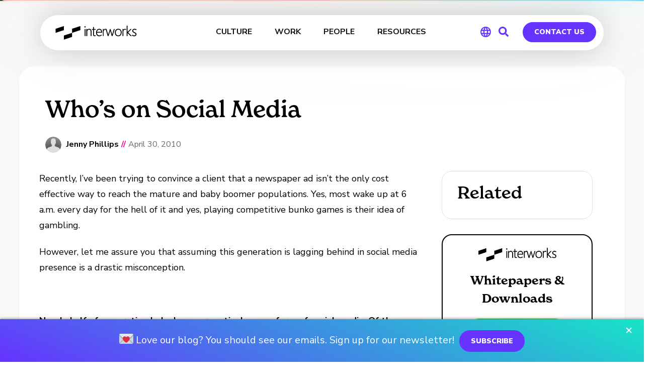

--- FILE ---
content_type: text/css
request_url: https://interworks.com/wp-content/uploads/elementor/css/post-64176.css?ver=1728576199
body_size: 510
content:
.elementor-64176 .elementor-element.elementor-element-3344bd4:not(.elementor-motion-effects-element-type-background), .elementor-64176 .elementor-element.elementor-element-3344bd4 > .elementor-motion-effects-container > .elementor-motion-effects-layer{background-color:#FFFFFF;}.elementor-64176 .elementor-element.elementor-element-3344bd4{border-style:solid;border-width:2px 2px 2px 2px;transition:background 0.3s, border 0.3s, border-radius 0.3s, box-shadow 0.3s;overflow:visible;}.elementor-64176 .elementor-element.elementor-element-3344bd4, .elementor-64176 .elementor-element.elementor-element-3344bd4 > .elementor-background-overlay{border-radius:20px 20px 20px 20px;}.elementor-64176 .elementor-element.elementor-element-3344bd4 > .elementor-background-overlay{transition:background 0.3s, border-radius 0.3s, opacity 0.3s;}.elementor-64176 .elementor-element.elementor-element-398ad72 > .elementor-element-populated{border-style:solid;border-width:0px 0px 0px 0px;transition:background 0.3s, border 0.3s, border-radius 0.3s, box-shadow 0.3s;padding:25px 25px 25px 25px;}.elementor-64176 .elementor-element.elementor-element-398ad72 > .elementor-element-populated, .elementor-64176 .elementor-element.elementor-element-398ad72 > .elementor-element-populated > .elementor-background-overlay, .elementor-64176 .elementor-element.elementor-element-398ad72 > .elementor-background-slideshow{border-radius:0px 0px 0px 0px;}.elementor-64176 .elementor-element.elementor-element-398ad72 > .elementor-element-populated > .elementor-background-overlay{transition:background 0.3s, border-radius 0.3s, opacity 0.3s;}.elementor-64176 .elementor-element.elementor-element-de839ac img{width:159px;}.elementor-64176 .elementor-element.elementor-element-630838b{text-align:center;}.elementor-64176 .elementor-element.elementor-element-630838b .elementor-heading-title{color:#000000;font-family:"Nuosu SIL", Sans-serif;font-size:24px;font-weight:800;line-height:1.5em;letter-spacing:0px;}.elementor-64176 .elementor-element.elementor-element-630838b > .elementor-widget-container{margin:20px 20px 20px 20px;}.elementor-64176 .elementor-element.elementor-element-70bfb59 .elementor-button{font-family:"Nunito Sans", Sans-serif;font-size:14px;font-weight:700;line-height:1.5em;background-color:#22ad2e;border-style:solid;border-width:2px 2px 2px 2px;}.elementor-64176 .elementor-element.elementor-element-70bfb59 .elementor-button:hover, .elementor-64176 .elementor-element.elementor-element-70bfb59 .elementor-button:focus{color:#22AD2E;background-color:#FFFFFF;border-color:#22AD2E;}.elementor-64176 .elementor-element.elementor-element-70bfb59 .elementor-button:hover svg, .elementor-64176 .elementor-element.elementor-element-70bfb59 .elementor-button:focus svg{fill:#22AD2E;}.elementor-64176 .elementor-element.elementor-element-70bfb59 > .elementor-widget-container{margin:20px 20px 20px 20px;}@media(max-width:767px){.elementor-64176 .elementor-element.elementor-element-de839ac img{width:152px;}.elementor-64176 .elementor-element.elementor-element-630838b .elementor-heading-title{font-size:28px;}.elementor-64176 .elementor-element.elementor-element-630838b > .elementor-widget-container{margin:0px 0px 0px 0px;}.elementor-64176 .elementor-element.elementor-element-70bfb59 .elementor-button{font-size:12px;border-width:2px 2px 2px 2px;}.elementor-64176 .elementor-element.elementor-element-70bfb59 > .elementor-widget-container{margin:0px 0px 40px 0px;}}/* Start custom CSS for section, class: .elementor-element-3344bd4 */.scriptTitle h2 {
    font-family:"new-spirit", serif !important; 
    font-weight:600 !important;
    margin-bottom:0 !important;
    padding-bottom:0 !important;
    margin-top:0 !important;
}
.scriptTitle.elementor-widget:not(:last-child) {
    margin-bottom:0 !important;
}
.title-iv-wrapper div {
    background-color:transparent !important;
}
#whitepaperPanel .elementor-widget-wrap.elementor-element-populated {
    display: block !important;
}/* End custom CSS */

--- FILE ---
content_type: text/css
request_url: https://interworks.com/wp-content/uploads/elementor/css/post-72049.css?ver=1767374460
body_size: 685
content:
.elementor-72049 .elementor-element.elementor-element-ec5d25c:not(.elementor-motion-effects-element-type-background), .elementor-72049 .elementor-element.elementor-element-ec5d25c > .elementor-motion-effects-container > .elementor-motion-effects-layer{background-color:#140444;}.elementor-72049 .elementor-element.elementor-element-ec5d25c, .elementor-72049 .elementor-element.elementor-element-ec5d25c > .elementor-background-overlay{border-radius:10px 10px 10px 10px;}.elementor-72049 .elementor-element.elementor-element-ec5d25c{transition:background 0.3s, border 0.3s, border-radius 0.3s, box-shadow 0.3s;margin-top:0px;margin-bottom:0px;padding:0px 0px 0px 0px;overflow:visible;}.elementor-72049 .elementor-element.elementor-element-ec5d25c > .elementor-background-overlay{transition:background 0.3s, border-radius 0.3s, opacity 0.3s;}.elementor-bc-flex-widget .elementor-72049 .elementor-element.elementor-element-0b3a622.elementor-column .elementor-widget-wrap{align-items:center;}.elementor-72049 .elementor-element.elementor-element-0b3a622.elementor-column.elementor-element[data-element_type="column"] > .elementor-widget-wrap.elementor-element-populated{align-content:center;align-items:center;}.elementor-72049 .elementor-element.elementor-element-0b3a622 > .elementor-element-populated{margin:50px 50px 50px 50px;--e-column-margin-right:50px;--e-column-margin-left:50px;padding:0px 0px 0px 0px;}.elementor-widget-heading .elementor-heading-title{font-family:var( --e-global-typography-primary-font-family ), Sans-serif;font-size:var( --e-global-typography-primary-font-size );font-weight:var( --e-global-typography-primary-font-weight );line-height:var( --e-global-typography-primary-line-height );letter-spacing:var( --e-global-typography-primary-letter-spacing );color:var( --e-global-color-primary );}.elementor-72049 .elementor-element.elementor-element-7d388c4 > .elementor-widget-container{margin:25px 0px 25px 0px;}.elementor-72049 .elementor-element.elementor-element-7d388c4 .elementor-heading-title{font-family:"Nunito Sans", Sans-serif;font-size:29px;font-weight:normal;line-height:1.2em;letter-spacing:0px;color:#FFFFFF;}.elementor-widget-button .elementor-button{background-color:var( --e-global-color-accent );font-family:var( --e-global-typography-accent-font-family ), Sans-serif;font-size:var( --e-global-typography-accent-font-size );font-weight:var( --e-global-typography-accent-font-weight );line-height:var( --e-global-typography-accent-line-height );}.elementor-72049 .elementor-element.elementor-element-606843f .elementor-button{background-color:#6633FF;font-family:"Nunito Sans", Sans-serif;font-size:15px;font-weight:700;line-height:1.5em;border-radius:50px 50px 50px 50px;padding:10px 20px 10px 20px;}.elementor-bc-flex-widget .elementor-72049 .elementor-element.elementor-element-32ba35e.elementor-column .elementor-widget-wrap{align-items:center;}.elementor-72049 .elementor-element.elementor-element-32ba35e.elementor-column.elementor-element[data-element_type="column"] > .elementor-widget-wrap.elementor-element-populated{align-content:center;align-items:center;}.elementor-72049 .elementor-element.elementor-element-32ba35e > .elementor-element-populated{margin:30px 30px 30px 30px;--e-column-margin-right:30px;--e-column-margin-left:30px;padding:0px 0px 0px 0px;}@media(min-width:768px){.elementor-72049 .elementor-element.elementor-element-0b3a622{width:67.044%;}.elementor-72049 .elementor-element.elementor-element-32ba35e{width:32.956%;}}@media(max-width:1024px){.elementor-widget-heading .elementor-heading-title{font-size:var( --e-global-typography-primary-font-size );line-height:var( --e-global-typography-primary-line-height );letter-spacing:var( --e-global-typography-primary-letter-spacing );}.elementor-widget-button .elementor-button{font-size:var( --e-global-typography-accent-font-size );line-height:var( --e-global-typography-accent-line-height );}}@media(max-width:767px){.elementor-widget-heading .elementor-heading-title{font-size:var( --e-global-typography-primary-font-size );line-height:var( --e-global-typography-primary-line-height );letter-spacing:var( --e-global-typography-primary-letter-spacing );}.elementor-widget-button .elementor-button{font-size:var( --e-global-typography-accent-font-size );line-height:var( --e-global-typography-accent-line-height );}}/* Start custom CSS for section, class: .elementor-element-ec5d25c */#myths-panel .headline h2 { font-family: 'new-spirit' !important; margin:0 !important; padding:0px 0 !important;

}
.flag-container { 
    overflow: hidden;
}
#myths-panel .tag { background-color:#d4beff; font-weight:bold; padding:5px 10px; border-radius: 5px; font-size:14px;/* End custom CSS */

--- FILE ---
content_type: text/css
request_url: https://interworks.com/wp-content/uploads/elementor/css/post-41531.css?ver=1720803675
body_size: 351
content:
.elementor-kit-41531{--e-global-color-primary:#6633FF;--e-global-color-secondary:#17E5C7;--e-global-color-text:#000000;--e-global-color-accent:#F01BDC;--e-global-color-91cfbd6:#FFFFFF;--e-global-typography-primary-font-family:"Nunito Sans";--e-global-typography-primary-font-size:72px;--e-global-typography-primary-font-weight:bold;--e-global-typography-primary-line-height:1.5em;--e-global-typography-primary-letter-spacing:0px;--e-global-typography-secondary-font-family:"Nunito Sans";--e-global-typography-secondary-font-size:64px;--e-global-typography-secondary-font-weight:bold;--e-global-typography-secondary-line-height:1.2em;--e-global-typography-text-font-family:"Nunito Sans";--e-global-typography-text-font-size:24px;--e-global-typography-text-font-weight:400;--e-global-typography-text-line-height:1.5em;--e-global-typography-accent-font-family:"Nunito Sans";--e-global-typography-accent-font-size:16px;--e-global-typography-accent-font-weight:400;--e-global-typography-accent-line-height:1.5em;--e-global-typography-31083bd-font-size:48px;--e-global-typography-31083bd-font-weight:bold;--e-global-typography-31083bd-line-height:1.2em;color:#000000;font-family:"Nunito Sans", Sans-serif;font-size:16px;font-weight:normal;line-height:1.4em;}.elementor-kit-41531 a{color:#6633FF;}.elementor-kit-41531 a:hover{color:#540095;}.elementor-kit-41531 h1{color:#000000;font-size:62px;font-weight:800;line-height:1.1em;}.elementor-kit-41531 h2{color:#000000;font-size:44px;font-weight:bold;}.elementor-kit-41531 h3{color:#000000;font-size:36px;font-weight:bold;}.elementor-kit-41531 h4{color:#000000;font-size:26px;}.elementor-kit-41531 button,.elementor-kit-41531 input[type="button"],.elementor-kit-41531 input[type="submit"],.elementor-kit-41531 .elementor-button{text-shadow:0px 0px 0px rgba(0,0,0,0.3);color:#FFFFFF;background-color:#6633FF;box-shadow:0px 0px 0px 0px rgba(0,0,0,0.5);border-radius:50px 50px 50px 50px;padding:15px 30px 15px 30px;}.elementor-kit-41531 button:hover,.elementor-kit-41531 button:focus,.elementor-kit-41531 input[type="button"]:hover,.elementor-kit-41531 input[type="button"]:focus,.elementor-kit-41531 input[type="submit"]:hover,.elementor-kit-41531 input[type="submit"]:focus,.elementor-kit-41531 .elementor-button:hover,.elementor-kit-41531 .elementor-button:focus{color:#FFFFFF;background-color:#5126D3;}.elementor-section.elementor-section-boxed > .elementor-container{max-width:1140px;}.e-con{--container-max-width:1140px;}.elementor-widget:not(:last-child){margin-block-end:20px;}.elementor-element{--widgets-spacing:20px 20px;}{}.title_outer{display:var(--page-title-display);}.elementor-kit-41531 e-page-transition{background-color:#FFBC7D;}@media(max-width:1024px){.elementor-section.elementor-section-boxed > .elementor-container{max-width:1024px;}.e-con{--container-max-width:1024px;}}@media(max-width:767px){.elementor-section.elementor-section-boxed > .elementor-container{max-width:767px;}.e-con{--container-max-width:767px;}}

--- FILE ---
content_type: text/css
request_url: https://interworks.com/wp-content/plugins/iw-vertical-carousel/assets/css/vertical-carousel.css?ver=1.0.0
body_size: 1178
content:
/**
 * IW Vertical Carousel Styles
 */

.iw-vertical-carousel {
    position: relative;
    overflow: hidden;
    display: flex;
    align-items: center;
    justify-content: center;
}

/* Container sizing options */
.iw-vertical-carousel.fit-content {
    width: auto;
    height: auto;
    display: inline-block;
}

.iw-vertical-carousel.stretch-vertical {
    height: 100%;
    min-height: 400px;
}

.iw-vertical-carousel.stretch-horizontal {
    width: 100%;
}

/* Carousel track container */
.iw-carousel-track {
    position: relative;
    display: flex;
    flex-direction: column;
    will-change: transform;
    transition: none;
}

/* Individual carousel items */
.iw-carousel-item {
    flex-shrink: 0;
    display: flex;
    flex-direction: column;
    align-items: center;
    justify-content: center;
    position: relative;
}

.iw-carousel-item img {
    display: block;
    max-width: 100%;
    height: auto;
    transition: all 0.3s ease;
}

/* Carousel link styling */
.iw-carousel-link {
    display: inline-block;
    text-decoration: none;
    border: none;
    outline: none;
}

.iw-carousel-link:hover {
    text-decoration: none;
}

.iw-carousel-link img {
    cursor: pointer;
}

/* Hover effects for images */
.iw-carousel-item:hover img {
    transform: scale(1.05);
    filter: brightness(1.1);
}

/* Smooth scrolling animation */
.iw-carousel-track.scrolling {
    animation-timing-function: linear;
    animation-iteration-count: infinite;
    animation-fill-mode: forwards;
}

/* Animation keyframes for upward scroll */
@keyframes scrollUp {
    from {
        transform: translateY(var(--start-offset, 0));
    }
    to {
        transform: translateY(calc(var(--start-offset, 0) - var(--scroll-distance, 100%)));
    }
}

/* Animation keyframes for downward scroll */
@keyframes scrollDown {
    from {
        transform: translateY(var(--start-offset, 0));
    }
    to {
        transform: translateY(calc(var(--start-offset, 0) + var(--scroll-distance, 100%)));
    }
}

/* Pause animation on hover */
.iw-vertical-carousel:hover .iw-carousel-track {
    animation-play-state: paused;
}

/* Fade masks for smooth infinite scroll */
.iw-vertical-carousel::before,
.iw-vertical-carousel::after {
    content: '';
    position: absolute;
    left: 0;
    right: 0;
    height: 20px;
    z-index: 2;
    pointer-events: none;
    opacity: 0.8;
}

.iw-vertical-carousel::before {
    top: 0;
    background: linear-gradient(to bottom, currentColor, transparent);
}

.iw-vertical-carousel::after {
    bottom: 0;
    background: linear-gradient(to top, currentColor, transparent);
}

/* Hide fade masks when container background is transparent */
.iw-vertical-carousel:not([style*="background-color"])::before,
.iw-vertical-carousel:not([style*="background-color"])::after {
    display: none;
}

/* Responsive adjustments */
@media (max-width: 768px) {
    .iw-carousel-item img {
        max-width: 100%;
    }
    
    .iw-vertical-carousel::before,
    .iw-vertical-carousel::after {
        height: 15px;
    }
}

@media (max-width: 480px) {
    .iw-vertical-carousel::before,
    .iw-vertical-carousel::after {
        height: 10px;
    }
    
    .iw-carousel-item:hover img {
        transform: scale(1.02);
    }
}

/* Loading state */
.iw-vertical-carousel.loading .iw-carousel-track {
    opacity: 0;
    transition: opacity 0.3s ease;
}

.iw-vertical-carousel.loaded .iw-carousel-track {
    opacity: 1;
}

/* Elementor editor compatibility */
.elementor-editor-active .iw-vertical-carousel .iw-carousel-track,
.iw-vertical-carousel.editor-mode .iw-carousel-track {
    animation: none !important;
    transform: none !important;
}

.elementor-editor-active .iw-vertical-carousel::before,
.elementor-editor-active .iw-vertical-carousel::after,
.iw-vertical-carousel.editor-mode::before,
.iw-vertical-carousel.editor-mode::after {
    display: none;
}

/* Editor mode specific styles */
.iw-vertical-carousel.editor-mode {
    min-height: 200px;
}

.iw-vertical-carousel.editor-mode .iw-carousel-item {
    opacity: 1 !important;
    transform: none !important;
}

.iw-vertical-carousel.editor-mode .iw-carousel-track {
    position: static !important;
    display: flex !important;
    flex-direction: column !important;
    gap: var(--editor-gap, 10px);
}

.iw-vertical-carousel.editor-mode .iw-carousel-item {
    margin-bottom: 0 !important;
}

/* Disable hover effects in editor */
.elementor-editor-active .iw-carousel-item:hover img,
.iw-vertical-carousel.editor-mode .iw-carousel-item:hover img {
    transform: none;
    filter: none;
}

/* Caption Styles */
.iw-carousel-caption {
    text-align: center;
    word-wrap: break-word;
    font-size: 14px;
    line-height: 1.4;
}

/* Caption below image */
.iw-carousel-caption.caption-below {
    margin-top: 8px;
    width: 100%;
}

/* Caption overlay on image */
.iw-carousel-image-wrapper {
    position: relative;
    display: inline-block;
}

.iw-carousel-caption.caption-overlay {
    position: absolute;
    bottom: 0;
    left: 0;
    right: 0;
    margin: 10px;
    border-radius: 4px;
    font-size: 12px;
}

--- FILE ---
content_type: text/javascript
request_url: https://interworks.com/wp-content/plugins/iw-animated-gradient/assets/js/animated-gradient.js?ver=1.0.0
body_size: 11379
content:
(function() {
    window.IWAnimatedGradient = {
        init: function() {
            const containers = document.querySelectorAll('.iw-animated-gradient-container');
            containers.forEach(container => {
                if (!container.dataset.initialized) {
                    this.createGradient(container);
                    container.dataset.initialized = 'true';
                    container.setAttribute('data-initialized', 'true');
                }
            });
        },
        
        createGradient: function(container) {
            const preset = container.dataset.preset;
            
            // Handle 3D preset differently
            if (preset === '3d') {
                this.create3DText(container);
                return;
            }
            
            const canvas = container.querySelector('.iw-gradient-canvas');
            const scene = new THREE.Scene();
            const camera = new THREE.OrthographicCamera(-1, 1, 1, -1, 0, 1);
            
            const renderer = new THREE.WebGLRenderer({ 
                canvas: canvas,
                antialias: true,
                alpha: true
            });
            
            const setSize = () => {
                const width = container.offsetWidth;
                const height = container.offsetHeight;
                renderer.setSize(width, height);
                // Limit pixel ratio for performance
                renderer.setPixelRatio(Math.min(window.devicePixelRatio, 2));
            };
            
            setSize();
            
            const vertexShader = `
                varying vec2 vUv;
                void main() {
                    vUv = uv;
                    gl_Position = vec4(position, 1.0);
                }
            `;
            
            const fragmentShader = `
                uniform vec3 color1;
                uniform vec3 color2;
                uniform vec3 color3;
                uniform vec3 color4;
                uniform vec3 backgroundColor;
                uniform float time;
                uniform float grainIntensity;
                uniform float grainSpeed;
                uniform vec3 grainColor;
                uniform vec2 resolution;
                uniform int preset;
                uniform float waveHeight;
                uniform float waveWidth;
                uniform float illumination;
                uniform float illuminationIntensity;
                uniform float unifiedGradient;
                uniform float wave1Width;
                uniform float wave2Width;
                uniform float wave3Width;
                uniform float wave4Width;
                uniform float wave1Height;
                uniform float wave2Height;
                uniform float wave3Height;
                uniform float wave4Height;
                uniform float wave1Speed;
                uniform float wave2Speed;
                uniform float wave3Speed;
                uniform float wave4Speed;
                uniform int wavePosition;
                uniform float waveSoftness;
                uniform float mouseMagnetic;
                uniform float magneticStrength;
                uniform vec2 mousePosition;
                uniform float mouseActivity;
                uniform float wave1Opacity;
                uniform float wave2Opacity;
                uniform float wave3Opacity;
                uniform float wave4Opacity;
                
                varying vec2 vUv;
                
                float random(vec2 st) {
                    return fract(sin(dot(st.xy, vec2(12.9898, 78.233))) * 43758.5453123);
                }
                
                float noise(vec2 p) {
                    vec2 i = floor(p), f = fract(p), u = f * f * (3.0 - 2.0 * f);
                    return mix(mix(random(i), random(i + vec2(1,0)), u.x),
                               mix(random(i + vec2(0,1)), random(i + vec2(1,1)), u.x), u.y);
                }
                
                float fbm(vec2 p) {
                    return 0.5 * noise(p) + 0.25 * noise(p * 2.0);
                }
                
                void main() {
                    vec2 uv = vUv;
                    vec3 col = backgroundColor;
                    
                    if (preset == 0) {
                        // PLASMA EFFECT
                        // Transform coordinates based on wave position
                        float yPos = (wavePosition == 1) ? 1.0 - uv.y : (wavePosition == 2) ? abs(uv.y - 0.5) * 2.0 : uv.y;
                        float xPos = uv.x;
                        
                        float t = time * 0.4;
                    
                    // Create curved horizon shapes with individual wave width, height and speed controls
                    float curvature1 = (0.15 + 0.1 * sin(xPos * (6.0 / wave1Width) + t * 2.0 * wave1Speed) + 0.05 * sin(xPos * (12.0 / wave1Width) - t * 3.0 * wave1Speed)) * waveHeight * wave1Height;
                    float curvature2 = (0.25 + 0.08 * sin(xPos * (8.0 / wave2Width) - t * 1.5 * wave2Speed) + 0.04 * sin(xPos * (16.0 / wave2Width) + t * 2.5 * wave2Speed)) * waveHeight * wave2Height;
                    float curvature3 = (0.35 + 0.12 * sin(xPos * (4.0 / wave3Width) + t * 1.8 * wave3Speed) + 0.06 * sin(xPos * (10.0 / wave3Width) - t * 2.2 * wave3Speed)) * waveHeight * wave3Height;
                    float curvature4 = (0.20 + 0.09 * sin(xPos * (7.0 / wave4Width) - t * 2.3 * wave4Speed) + 0.07 * sin(xPos * (14.0 / wave4Width) + t * 1.7 * wave4Speed)) * waveHeight * wave4Height;
                    
                    // Apply mouse magnetic effect - attracts gradients with bouncy behavior
                    if (mouseMagnetic > 0.0 && mouseActivity > 0.0) {
                        vec2 mouseUV = mousePosition;
                        
                        // Calculate distance from this pixel to mouse
                        float mouseDist = length(uv - mouseUV);
                        
                        // Create magnetic field with larger radius but gentler falloff
                        float magneticRadius = 0.5;
                        float magneticFalloff = smoothstep(magneticRadius, 0.0, mouseDist);
                        
                        if (magneticFalloff > 0.0) {
                            // Calculate direction toward mouse (opposite of repulsion)
                            vec2 towardMouse = normalize(mouseUV - uv + vec2(0.001, 0.001));
                            
                            // Much gentler base force with lower sensitivity
                            float baseForce = magneticFalloff * magneticStrength * mouseActivity * 0.05;
                            
                            // Create vertical attraction that pulls waves toward mouse Y position
                            float verticalAttraction = towardMouse.y * baseForce;
                            
                            // Apply different attraction amounts to each wave for organic movement
                            float wave1Pull = verticalAttraction * (0.8 + 0.2 * sin(xPos * 4.0 + t * 0.8));
                            float wave2Pull = verticalAttraction * (0.9 + 0.15 * sin(xPos * 6.0 + t * 1.1));
                            float wave3Pull = verticalAttraction * (0.7 + 0.25 * sin(xPos * 5.0 + t * 0.9));
                            float wave4Pull = verticalAttraction * (0.85 + 0.18 * sin(xPos * 7.0 + t * 1.2));
                            
                            // Pull waves toward mouse position
                            if (wavePosition == 1) {
                                // Top position - pull waves down toward mouse
                                curvature1 += wave1Pull;
                                curvature2 += wave2Pull;
                                curvature3 += wave3Pull;
                                curvature4 += wave4Pull;
                            } else if (wavePosition == 2) {
                                // Center position - pull toward mouse from both sides
                                float centerAttraction = (mouseUV.y > 0.5) ? verticalAttraction : -verticalAttraction;
                                curvature1 += centerAttraction * 0.6;
                                curvature2 += centerAttraction * 0.8;
                                curvature3 += centerAttraction * 0.7;
                                curvature4 += centerAttraction * 0.75;
                            } else {
                                // Bottom position - pull waves up toward mouse
                                curvature1 -= wave1Pull;
                                curvature2 -= wave2Pull;
                                curvature3 -= wave3Pull;
                                curvature4 -= wave4Pull;
                            }
                            
                            // Add subtle horizontal magnetic pull
                            float horizontalPull = towardMouse.x * baseForce * 0.3;
                            curvature1 += horizontalPull * sin(yPos * 6.0 + t * 0.7);
                            curvature2 += horizontalPull * sin(yPos * 8.0 + t * 1.0);
                            curvature3 += horizontalPull * sin(yPos * 5.0 + t * 0.8);
                            curvature4 += horizontalPull * sin(yPos * 7.0 + t * 0.9);
                        }
                    }
                    
                    // Add flowing motion with fbm noise
                    curvature1 += fbm(vec2(xPos * 3.0 / wave1Width - t * 1.2 * wave1Speed, 0.5)) * 0.08 * waveHeight * wave1Height;
                    curvature2 += fbm(vec2(xPos * 2.5 / wave2Width + t * 0.9 * wave2Speed, 0.8)) * 0.06 * waveHeight * wave2Height;
                    curvature3 += fbm(vec2(xPos * 4.0 / wave3Width - t * 1.5 * wave3Speed, 1.2)) * 0.10 * waveHeight * wave3Height;
                    curvature4 += fbm(vec2(xPos * 3.5 / wave4Width + t * 1.1 * wave4Speed, 0.3)) * 0.07 * waveHeight * wave4Height;
                    
                    // Create gradient masks with smooth falloff, scaled by wave height and softness
                    float falloffScale = waveHeight * 0.1 * waveSoftness;
                    float mask1 = 1.0 - smoothstep(curvature1 - falloffScale, curvature1 + falloffScale * 0.5, yPos);
                    float mask2 = 1.0 - smoothstep(curvature2 - falloffScale * 1.2, curvature2 + falloffScale * 0.6, yPos);
                    float mask3 = 1.0 - smoothstep(curvature3 - falloffScale * 0.8, curvature3 + falloffScale * 0.4, yPos);
                    float mask4 = 1.0 - smoothstep(curvature4 - falloffScale * 1.1, curvature4 + falloffScale * 0.7, yPos);
                    
                    // Add subtle opacity variation
                    mask1 *= 0.7 + 0.3 * sin(t * 1.3 * wave1Speed + xPos * 5.0 / wave1Width);
                    mask2 *= 0.6 + 0.4 * sin(t * 1.7 * wave2Speed - xPos * 4.0 / wave2Width);
                    mask3 *= 0.8 + 0.2 * sin(t * 0.9 * wave3Speed + xPos * 6.0 / wave3Width);
                    mask4 *= 0.65 + 0.35 * sin(t * 1.1 * wave4Speed - xPos * 3.5 / wave4Width);
                    
                    // Soften masks with adjustable softness
                    float softnessPower = 1.0 / (0.8 + waveSoftness * 0.2);
                    mask1 = pow(mask1, 1.2 * softnessPower);
                    mask2 = pow(mask2, 1.1 * softnessPower);
                    mask3 = pow(mask3, 1.3 * softnessPower);
                    mask4 = pow(mask4, 1.15 * softnessPower);
                    
                    // Apply individual wave opacity controls
                    mask1 *= wave1Opacity;
                    mask2 *= wave2Opacity;
                    mask3 *= wave3Opacity;
                    mask4 *= wave4Opacity;
                    
                        // Start with background color
                    
                    // Layer gradients
                    if (unifiedGradient > 0.0) {
                        // Unified gradient mode - opacity already applied to masks
                        float totalMask = max(max(mask1, mask2), max(mask3, mask4));
                        float gradientPosition = clamp(yPos + sin(xPos * 3.0 + t * 1.5) * 0.1, 0.0, 1.0);
                        
                        vec3 gradientColor = (gradientPosition < 0.25) ? 
                            mix(color1, color2, smoothstep(0.0, 1.0, gradientPosition * 4.0)) :
                            (gradientPosition < 0.5) ?
                            mix(color2, color3, smoothstep(0.0, 1.0, (gradientPosition - 0.25) * 4.0)) :
                            (gradientPosition < 0.75) ?
                            mix(color3, color4, smoothstep(0.0, 1.0, (gradientPosition - 0.5) * 4.0)) :
                            mix(color4, color1, smoothstep(0.0, 1.0, (gradientPosition - 0.75) * 4.0));
                        
                        col = mix(col, gradientColor, totalMask);
                    } else {
                        // Layered approach - opacity already applied to masks
                        col = mix(col, color4, mask4);
                        col = mix(col, color3, mask3);
                        col = mix(col, color2, mask2);
                        col = mix(col, color1, mask1);
                    }
                    
                    // Add subtle glow along horizon edges - adjusted for unified gradient and softness
                    float glowSoftness = 1.0 / waveSoftness; // Inverse relationship - higher softness = softer glow
                    float glow1 = exp(-abs(yPos - curvature1) * (15.0 * glowSoftness)) * 0.3 * wave1Opacity;
                    float glow2 = exp(-abs(yPos - curvature2) * (12.0 * glowSoftness)) * 0.25 * wave2Opacity;
                    float glow3 = exp(-abs(yPos - curvature3) * (18.0 * glowSoftness)) * 0.35 * wave3Opacity;
                    float glow4 = exp(-abs(yPos - curvature4) * (14.0 * glowSoftness)) * 0.28 * wave4Opacity;
                    
                    if (unifiedGradient > 0.0) {
                        // Unified gradient glow
                        float totalGlow = glow1 + glow2 + glow3 + glow4;
                        float glowGradientPos = clamp(yPos + sin(xPos * 3.0 + t * 1.5) * 0.1, 0.0, 1.0);
                        
                        vec3 glowGradientColor = (glowGradientPos < 0.25) ?
                            mix(color1, color2, smoothstep(0.0, 1.0, glowGradientPos * 4.0)) :
                            (glowGradientPos < 0.5) ?
                            mix(color2, color3, smoothstep(0.0, 1.0, (glowGradientPos - 0.25) * 4.0)) :
                            (glowGradientPos < 0.75) ?
                            mix(color3, color4, smoothstep(0.0, 1.0, (glowGradientPos - 0.5) * 4.0)) :
                            mix(color4, color1, smoothstep(0.0, 1.0, (glowGradientPos - 0.75) * 4.0));
                        
                        col += glowGradientColor * totalGlow;
                    } else {
                        col += color1 * glow1 + color2 * glow2 + color3 * glow3 + color4 * glow4;
                    }
                    
                    // Optimized grain effect with speed control
                    vec2 grainUV = uv * 400.0;
                    float fastTime = time * 15.0 * grainSpeed;
                    float grain = random(floor(grainUV + vec2(-fastTime * 4.0, 0.0))) * 0.6 +
                                  random(floor(grainUV * 1.5 + vec2(-fastTime * 3.0, 0.0))) * 0.4;
                    grain = (grain - 0.5) * 2.0;
                    
                    // Calculate wave intensity for peak distortion
                    float waveIntensity = max(max(mask1, mask2), max(mask3, mask4));
                    
                    // Create and combine distortion waves
                    float distortionPattern = pow((
                        (sin(xPos * 8.0 / wave1Width - t * 3.0 * wave1Speed) * 0.5 + 0.5) * 0.4 +
                        (sin(xPos * 5.0 / wave2Width + t * 2.5 * wave2Speed) * 0.5 + 0.5) * 0.35 +
                        (sin(xPos * 12.0 / wave3Width - t * 4.0 * wave3Speed) * 0.5 + 0.5) * 0.25
                    ), 2.0);
                    
                    col += grainColor * grain * grainIntensity * (0.15 + waveIntensity * distortionPattern * 0.5);
                        
                        // Plasma bubbles feature removed
                        
                        // Background illumination effect - like room lighting
                        if (illumination > 0.0) {
                            // Calculate overall wave presence for illumination
                            float wavePresence = max(max(mask1, mask2), max(mask3, mask4));
                            
                            // Create radial illumination from wave centers
                            float illuminationRadius = 0.8 + sin(t * 0.5) * 0.2; // Gentle pulsing
                            
                            // Adjust illumination direction based on wave position
                            float distanceForIllumination = uv.y;
                            if (wavePosition == 1) {
                                // Top position - illuminate downward
                                distanceForIllumination = 1.0 - uv.y;
                            } else if (wavePosition == 2) {
                                // Center position - illuminate outward from center
                                distanceForIllumination = 1.0 - abs(uv.y - 0.5) * 2.0;
                            }
                            // Bottom position uses uv.y as-is
                            
                            // Softer falloff for room lighting effect
                            float illuminationFalloff = 1.0 - smoothstep(0.0, illuminationRadius, distanceForIllumination);
                            illuminationFalloff = pow(illuminationFalloff, 1.5); // Make it more gradual
                            
                            // Average the wave colors for ambient lighting
                            vec3 averageWaveColor = (color1 + color2 + color3 + color4) * 0.25;
                            
                            // Create subtle color variation across the illumination
                            float colorShift = sin(xPos * 2.0 + t * 0.8) * 0.1 + sin(xPos * 3.5 - t * 0.6) * 0.05;
                            averageWaveColor *= (1.0 + colorShift);
                            
                            // Blend illumination with wave presence
                            float illuminationStrength = wavePresence * illuminationFalloff * illumination * illuminationIntensity;
                            
                            // Add subtle horizontal bands for more realistic room lighting
                            float bandPattern = sin(uv.y * 8.0 + t * 0.3) * 0.05 + 1.0;
                            illuminationStrength *= bandPattern;
                            
                            // Apply illumination as additive lighting
                            col += averageWaveColor * illuminationStrength * 0.3;
                        }
                        
                    } else if (preset == 1) {
                        // BEAMS OF LIGHT EFFECT - Nebulous vertical beams with softer focus
                        float t = time * 0.4;
                        
                        // Create moving beam centers that drift horizontally
                        float beam1X = 0.2 + sin(t * 0.7) * 0.3;
                        float beam2X = 0.5 + sin(t * 0.5 + 2.0) * 0.25;
                        float beam3X = 0.7 + sin(t * 0.9 + 4.0) * 0.2;
                        float beam4X = 0.35 + sin(t * 0.6 + 1.5) * 0.35;
                        
                        // Create organic beam shapes with wider, more dramatic widths
                        float width1 = 0.25 + sin(uv.y * 4.0 + t * 2.0) * 0.15 + sin(uv.y * 8.0 - t * 1.5) * 0.08;
                        float width2 = 0.20 + sin(uv.y * 6.0 - t * 1.8) * 0.12 + sin(uv.y * 10.0 + t * 2.2) * 0.06;
                        float width3 = 0.30 + sin(uv.y * 3.0 + t * 1.2) * 0.18 + sin(uv.y * 7.0 - t * 2.8) * 0.10;
                        float width4 = 0.22 + sin(uv.y * 5.0 - t * 2.5) * 0.14 + sin(uv.y * 9.0 + t * 1.7) * 0.08;
                        
                        // Create beam heights that vary (taller/shorter) - more dramatic
                        float height1 = 0.8 + sin(t * 0.8) * 0.3;
                        float height2 = 0.9 + sin(t * 1.1 + 1.0) * 0.25;
                        float height3 = 0.7 + sin(t * 0.9 + 3.0) * 0.35;
                        float height4 = 0.85 + sin(t * 0.7 + 2.5) * 0.28;
                        
                        // Calculate beam intensities with SOFTER falloff - from top
                        float beam1 = exp(-pow(abs(uv.x - beam1X) / width1, 1.2)) * smoothstep(height1, 0.0, uv.y);
                        float beam2 = exp(-pow(abs(uv.x - beam2X) / width2, 1.4)) * smoothstep(height2, 0.0, uv.y);
                        float beam3 = exp(-pow(abs(uv.x - beam3X) / width3, 1.1)) * smoothstep(height3, 0.0, uv.y);
                        float beam4 = exp(-pow(abs(uv.x - beam4X) / width4, 1.3)) * smoothstep(height4, 0.0, uv.y);
                        
                        // Add nebulous texture using noise
                        float nebula1 = fbm(vec2(uv.x * 3.0, uv.y * 2.0) + t * 0.5);
                        float nebula2 = fbm(vec2(uv.x * 2.5, uv.y * 3.0) - t * 0.3);
                        
                        beam1 *= (0.7 + nebula1 * 0.3);
                        beam2 *= (0.7 + nebula2 * 0.3);
                        beam3 *= (0.7 + nebula1 * 0.4);
                        beam4 *= (0.7 + nebula2 * 0.4);
                        
                        // Apply colors with overlapping - more dramatic intensity
                        col = mix(col, color1, beam1 * 0.8);
                        col = mix(col, color2, beam2 * 0.7);
                        col = mix(col, color3, beam3 * 0.75);
                        col = mix(col, color4, beam4 * 0.65);
                        
                        // Add stronger glow effects
                        float totalBeams = beam1 + beam2 + beam3 + beam4;
                        col += vec3(totalBeams) * 0.15;
                        
                        // Subtle grain with speed control
                        vec2 grainUV = uv * 250.0;
                        float grain = random(floor(grainUV + time * 6.0 * grainSpeed));
                        grain = (grain - 0.5) * 2.0;
                        col += grainColor * grain * grainIntensity * 0.04;
                        
                    }
                    
                    gl_FragColor = vec4(col, 1.0);
                }
            `;
            
            const hexToRgb = (hex) => {
                const result = /^#?([a-f\d]{2})([a-f\d]{2})([a-f\d]{2})$/i.exec(hex);
                return result ? new THREE.Vector3(
                    parseInt(result[1], 16) / 255,
                    parseInt(result[2], 16) / 255,
                    parseInt(result[3], 16) / 255
                ) : new THREE.Vector3(0, 0, 0);
            };
            
            const getPresetValue = (preset) => {
                if (preset === 'beams') return 1;
                if (preset === '3d') return 2;
                return 0; // plasma is default
            };
            
            // Helper function to get responsive values based on screen size
            const getResponsiveValue = (container, baseName, defaultValue = 1.0) => {
                const screenWidth = window.innerWidth;
                let value = defaultValue;
                
                // Desktop (base value)
                if (container.dataset[baseName]) {
                    value = parseFloat(container.dataset[baseName]);
                }
                
                // Tablet override (1024px and below)
                if (screenWidth <= 1024 && container.dataset[baseName + 'Tablet']) {
                    const tabletValue = container.dataset[baseName + 'Tablet'];
                    if (tabletValue !== '') {
                        value = parseFloat(tabletValue);
                    }
                }
                
                // Mobile override (767px and below)
                if (screenWidth <= 767 && container.dataset[baseName + 'Mobile']) {
                    const mobileValue = container.dataset[baseName + 'Mobile'];
                    if (mobileValue !== '') {
                        value = parseFloat(mobileValue);
                    }
                }
                
                return value;
            };
            
            const uniforms = {
                color1: { value: hexToRgb(container.dataset.color1) },
                color2: { value: hexToRgb(container.dataset.color2) },
                color3: { value: hexToRgb(container.dataset.color3) },
                color4: { value: hexToRgb(container.dataset.color4) },
                backgroundColor: { value: hexToRgb(container.dataset.background) },
                time: { value: 0 },
                grainIntensity: { value: getResponsiveValue(container, 'grain', 0.15) },
                grainSpeed: { value: parseFloat(container.dataset.grainSpeed) || 1.0 },
                grainColor: { value: hexToRgb(container.dataset.grainColor || '#ffffff') },
                preset: { value: getPresetValue(container.dataset.preset) },
                waveHeight: { value: getResponsiveValue(container, 'waveHeight', 1.0) },
                waveWidth: { value: getResponsiveValue(container, 'waveWidth', 1.0) },
                illumination: { value: parseFloat(container.dataset.illumination) || 0 },
                illuminationIntensity: { value: parseFloat(container.dataset.illuminationIntensity) || 0.5 },
                unifiedGradient: { value: parseFloat(container.dataset.unifiedGradient) || 0 },
                wave1Width: { value: getResponsiveValue(container, 'wave1Width', 1.0) },
                wave2Width: { value: getResponsiveValue(container, 'wave2Width', 1.0) },
                wave3Width: { value: getResponsiveValue(container, 'wave3Width', 1.0) },
                wave4Width: { value: getResponsiveValue(container, 'wave4Width', 1.0) },
                wave1Height: { value: parseFloat(container.dataset.wave1Height) || 1.0 },
                wave2Height: { value: parseFloat(container.dataset.wave2Height) || 1.0 },
                wave3Height: { value: parseFloat(container.dataset.wave3Height) || 1.0 },
                wave4Height: { value: parseFloat(container.dataset.wave4Height) || 1.0 },
                wave1Speed: { value: parseFloat(container.dataset.wave1Speed) || 1.0 },
                wave2Speed: { value: parseFloat(container.dataset.wave2Speed) || 1.0 },
                wave3Speed: { value: parseFloat(container.dataset.wave3Speed) || 1.0 },
                wave4Speed: { value: parseFloat(container.dataset.wave4Speed) || 1.0 },
                wavePosition: { value: container.dataset.wavePosition === 'top' ? 1 : (container.dataset.wavePosition === 'center' ? 2 : 0) },
                waveSoftness: { value: parseFloat(container.dataset.waveSoftness) || 1.0 },
                mouseMagnetic: { value: parseFloat(container.dataset.mouseMagnetic) || 0 },
                magneticStrength: { value: parseFloat(container.dataset.magneticStrength) || 0.5 },
                mousePosition: { value: new THREE.Vector2(0.5, 0.5) },
                mouseActivity: { value: 0.0 },
                wave1Opacity: { value: container.dataset.wave1Opacity !== undefined ? parseFloat(container.dataset.wave1Opacity) : 1.0 },
                wave2Opacity: { value: container.dataset.wave2Opacity !== undefined ? parseFloat(container.dataset.wave2Opacity) : 1.0 },
                wave3Opacity: { value: container.dataset.wave3Opacity !== undefined ? parseFloat(container.dataset.wave3Opacity) : 1.0 },
                wave4Opacity: { value: container.dataset.wave4Opacity !== undefined ? parseFloat(container.dataset.wave4Opacity) : 1.0 },
                resolution: { value: new THREE.Vector2(container.offsetWidth, container.offsetHeight) }
            };
            
            const material = new THREE.ShaderMaterial({
                uniforms: uniforms,
                vertexShader: vertexShader,
                fragmentShader: fragmentShader
            });
            
            const geometry = new THREE.PlaneGeometry(2, 2);
            const mesh = new THREE.Mesh(geometry, material);
            scene.add(mesh);
            
            const speed = parseFloat(container.dataset.speed) || 1;
            
            // Mouse tracking for magnetic effect
            let mouseX = 0.5;
            let mouseY = 0.5;
            let mouseActivity = 0.0;
            let mouseActivityDecay = 0.92; // Slightly faster decay for more responsive feel
            
            if (uniforms.mouseMagnetic.value > 0) {
                // Add mouse event listeners
                container.addEventListener('mousemove', (e) => {
                    const rect = container.getBoundingClientRect();
                    mouseX = (e.clientX - rect.left) / rect.width;
                    mouseY = 1.0 - (e.clientY - rect.top) / rect.height; // Flip Y coordinate
                    mouseActivity = 1.0; // Full activity on mouse move
                });
                
                container.addEventListener('mouseleave', () => {
                    mouseActivity = 0.0; // Clean stop when mouse leaves
                });
            }
            
            // Frame rate limiting for performance
            let lastTime = 0;
            const targetFPS = 60;
            const frameInterval = 1000 / targetFPS;
            
            const animate = (currentTime) => {
                requestAnimationFrame(animate);
                
                if (currentTime - lastTime >= frameInterval) {
                    uniforms.time.value += 0.01 * speed;
                    
                    // Update mouse magnetic uniforms
                    if (uniforms.mouseMagnetic.value > 0) {
                        uniforms.mousePosition.value.set(mouseX, mouseY);
                        
                        // Gradually decay mouse activity for smooth return
                        mouseActivity *= mouseActivityDecay;
                        uniforms.mouseActivity.value = mouseActivity;
                    }
                    
                    renderer.render(scene, camera);
                    lastTime = currentTime;
                }
            };
            
            animate(0);
            
            
            // Function to update responsive values on resize
            const updateResponsiveValues = () => {
                uniforms.grainIntensity.value = getResponsiveValue(container, 'grain', 0.15);
                uniforms.waveHeight.value = getResponsiveValue(container, 'waveHeight', 1.0);
                uniforms.waveWidth.value = getResponsiveValue(container, 'waveWidth', 1.0);
                uniforms.wave1Width.value = getResponsiveValue(container, 'wave1Width', 1.0);
                uniforms.wave2Width.value = getResponsiveValue(container, 'wave2Width', 1.0);
                uniforms.wave3Width.value = getResponsiveValue(container, 'wave3Width', 1.0);
                uniforms.wave4Width.value = getResponsiveValue(container, 'wave4Width', 1.0);
            };

            window.addEventListener('resize', () => {
                setSize();
                uniforms.resolution.value.set(container.offsetWidth, container.offsetHeight);
                updateResponsiveValues();
            });
            
        },
        
        create3DText: function(container) {
            const canvas = container.querySelector('.iw-gradient-canvas');
            if (canvas) {
                canvas.remove();
            }
            
            // Get 3D settings
            const text = container.dataset['3dText'] || 'InterWorks';
            const fontSize = parseFloat(container.dataset['3dFontSize']) || 120;
            const chromaticStrength = parseFloat(container.dataset['3dChromaticStrength']) || 3;
            const hoverStrength = parseFloat(container.dataset['3dHoverStrength']) || 8;
            const redColor = container.dataset['3dRedColor'] || '#ff0000';
            const blueColor = container.dataset['3dBlueColor'] || '#0000ff';
            const greenColor = container.dataset['3dGreenColor'] || '#00ff00';
            const animateChromatic = container.dataset['3dAnimateChromatic'] === '1';
            const backgroundColor = container.dataset.background || '#0b1229';
            
            // Create text container
            const textContainer = document.createElement('div');
            textContainer.className = 'iw-3d-text-container';
            
            // Create the main text element
            const textElement = document.createElement('div');
            textElement.className = 'iw-3d-text';
            textElement.textContent = text;
            
            // Create chromatic aberration layers
            const redLayer = document.createElement('div');
            redLayer.className = 'iw-3d-text iw-3d-red';
            redLayer.textContent = text;
            
            const blueLayer = document.createElement('div');
            blueLayer.className = 'iw-3d-text iw-3d-blue';
            blueLayer.textContent = text;
            
            const greenLayer = document.createElement('div');
            greenLayer.className = 'iw-3d-text iw-3d-green';
            greenLayer.textContent = text;
            
            // Append layers in order (background to foreground)
            textContainer.appendChild(redLayer);
            textContainer.appendChild(greenLayer);
            textContainer.appendChild(blueLayer);
            textContainer.appendChild(textElement);
            
            container.appendChild(textContainer);
            
            // Add dynamic styles
            const style = document.createElement('style');
            const elementId = container.closest('.elementor-element').id;
            
            style.textContent = `
                .iw-3d-text-container {
                    position: absolute;
                    top: 0;
                    left: 0;
                    width: 100%;
                    height: 100%;
                    display: flex;
                    align-items: center;
                    justify-content: center;
                    background-color: ${backgroundColor};
                    overflow: hidden;
                    z-index: 10;
                    pointer-events: all;
                    cursor: pointer;
                }
                
                .iw-3d-text {
                    position: absolute;
                    font-family: 'Arial Black', Arial, sans-serif;
                    font-size: ${fontSize}px;
                    font-weight: 900;
                    text-transform: uppercase;
                    letter-spacing: 0.1em;
                    white-space: nowrap;
                    user-select: none;
                    text-align: center;
                    transform-origin: center;
                    pointer-events: none;
                }
                
                .iw-3d-text:not(.iw-3d-red):not(.iw-3d-blue):not(.iw-3d-green) {
                    color: #ffffff;
                    z-index: 4;
                    mix-blend-mode: normal;
                }
                
                .iw-3d-red {
                    color: ${redColor};
                    transform: translate(${chromaticStrength}px, ${chromaticStrength * 0.5}px);
                    opacity: 0.8;
                    z-index: 1;
                    mix-blend-mode: screen;
                }
                
                .iw-3d-blue {
                    color: ${blueColor};
                    transform: translate(-${chromaticStrength}px, -${chromaticStrength * 0.5}px);
                    opacity: 0.8;
                    z-index: 2;
                    mix-blend-mode: screen;
                }
                
                .iw-3d-green {
                    color: ${greenColor};
                    transform: translate(0px, -${chromaticStrength}px);
                    opacity: 0.6;
                    z-index: 3;
                    mix-blend-mode: screen;
                }
                
                /* Base hover effects - will be overridden by JavaScript for dramatic effect */
                .iw-3d-text-container:hover .iw-3d-text {
                    transition: all 0.1s ease-out;
                }
                
                /* Enhanced subtle animation for chromatic aberration */
                ${animateChromatic ? `
                @keyframes chromaticFloat {
                    0%, 100% {
                        transform: translate(${chromaticStrength}px, ${chromaticStrength * 0.5}px);
                        opacity: 0.8;
                    }
                    25% {
                        transform: translate(${chromaticStrength * 1.1}px, ${chromaticStrength * 0.7}px);
                        opacity: 0.9;
                    }
                    50% {
                        transform: translate(${chromaticStrength * 1.2}px, ${chromaticStrength * 0.3}px);
                        opacity: 0.75;
                    }
                    75% {
                        transform: translate(${chromaticStrength * 0.9}px, ${chromaticStrength * 0.6}px);
                        opacity: 0.85;
                    }
                }
                
                @keyframes chromaticFloatBlue {
                    0%, 100% {
                        transform: translate(-${chromaticStrength}px, -${chromaticStrength * 0.5}px);
                        opacity: 0.8;
                    }
                    25% {
                        transform: translate(-${chromaticStrength * 0.8}px, -${chromaticStrength * 0.7}px);
                        opacity: 0.85;
                    }
                    50% {
                        transform: translate(-${chromaticStrength * 1.1}px, -${chromaticStrength * 0.4}px);
                        opacity: 0.9;
                    }
                    75% {
                        transform: translate(-${chromaticStrength * 1.05}px, -${chromaticStrength * 0.6}px);
                        opacity: 0.75;
                    }
                }
                
                @keyframes chromaticFloatGreen {
                    0%, 100% {
                        transform: translate(0px, -${chromaticStrength}px);
                        opacity: 0.6;
                    }
                    25% {
                        transform: translate(${chromaticStrength * 0.2}px, -${chromaticStrength * 1.1}px);
                        opacity: 0.7;
                    }
                    50% {
                        transform: translate(-${chromaticStrength * 0.15}px, -${chromaticStrength * 0.9}px);
                        opacity: 0.8;
                    }
                    75% {
                        transform: translate(${chromaticStrength * 0.1}px, -${chromaticStrength * 1.05}px);
                        opacity: 0.65;
                    }
                }
                
                @keyframes subtleGlow {
                    0%, 100% {
                        text-shadow: 0 0 10px rgba(255, 255, 255, 0.1);
                    }
                    50% {
                        text-shadow: 0 0 15px rgba(255, 255, 255, 0.2);
                    }
                }
                
                .iw-3d-red {
                    animation: chromaticFloat 8s ease-in-out infinite;
                }
                
                .iw-3d-blue {
                    animation: chromaticFloatBlue 7s ease-in-out infinite;
                }
                
                .iw-3d-green {
                    animation: chromaticFloatGreen 9s ease-in-out infinite;
                }
                
                .iw-3d-text:not(.iw-3d-red):not(.iw-3d-blue):not(.iw-3d-green) {
                    animation: subtleGlow 6s ease-in-out infinite;
                }
                ` : ''}
                
                /* Responsive adjustments */
                @media (max-width: 768px) {
                    .iw-3d-text {
                        font-size: ${fontSize * 0.7}px;
                    }
                }
                
                @media (max-width: 480px) {
                    .iw-3d-text {
                        font-size: ${fontSize * 0.5}px;
                    }
                }
            `;
            
            document.head.appendChild(style);
            
            // Add dramatic mouse hover effects
            let isHovering = false;
            let mouseX = 0;
            let mouseY = 0;
            
            const handleMouseMove = (e) => {
                const rect = textContainer.getBoundingClientRect();
                const centerX = rect.left + rect.width / 2;
                const centerY = rect.top + rect.height / 2;
                
                // Calculate mouse position relative to center (-1 to 1)
                mouseX = (e.clientX - centerX) / (rect.width / 2);
                mouseY = (e.clientY - centerY) / (rect.height / 2);
                
                // Limit the range to prevent extreme effects
                mouseX = Math.max(-1, Math.min(1, mouseX));
                mouseY = Math.max(-1, Math.min(1, mouseY));
                
                if (isHovering) {
                    updateHoverEffect();
                }
            };
            
            const updateHoverEffect = () => {
                // Calculate distance from mouse to center for black hole effect
                const distanceFromCenter = Math.sqrt(mouseX * mouseX + mouseY * mouseY);
                const maxDistance = Math.sqrt(2); // Maximum possible distance from center
                const normalizedDistance = Math.min(distanceFromCenter / maxDistance, 1);
                
                // Black hole magnetic force - stronger when closer to mouse
                const magneticForce = (1 - normalizedDistance) * hoverStrength;
                const forceIntensity = magneticForce * 3; // Amplify the effect
                
                // Calculate push-away direction (away from mouse)
                const pushX = mouseX !== 0 ? (mouseX / Math.abs(mouseX)) * -1 : 0; // Opposite direction
                const pushY = mouseY !== 0 ? (mouseY / Math.abs(mouseY)) * -1 : 0;
                
                // Create warping effect - text gets pushed away and stretched
                const warpX = pushX * forceIntensity * (1 + normalizedDistance);
                const warpY = pushY * forceIntensity * (1 + normalizedDistance);
                
                // Perspective warping based on magnetic field distortion
                const perspectiveX = mouseX * -20 * (1 + magneticForce); // Reverse and amplify
                const perspectiveY = mouseY * -15 * (1 + magneticForce);
                
                // Scale gets smaller near the "black hole" and stretches away from it
                const scaleX = 1 + (pushX * magneticForce * 0.3);
                const scaleY = 1 + (pushY * magneticForce * 0.2);
                const uniformScale = 1 - (magneticForce * 0.1); // Slight shrink near mouse
                
                // Apply black hole warping to main text
                textElement.style.transform = `
                    translate(${warpX}px, ${warpY}px) 
                    perspective(800px) 
                    rotateX(${perspectiveY}deg) 
                    rotateY(${perspectiveX}deg) 
                    scaleX(${scaleX * uniformScale}) 
                    scaleY(${scaleY * uniformScale})
                    skewX(${mouseX * magneticForce * 5}deg)
                    skewY(${mouseY * magneticForce * 3}deg)
                `;
                
                // Dramatic shadow that gets pulled toward the black hole
                textElement.style.textShadow = `
                    ${mouseX * magneticForce * 15}px ${mouseY * magneticForce * 10}px ${20 + magneticForce * 30}px rgba(0, 0, 0, ${0.3 + magneticForce * 0.4}),
                    ${-pushX * magneticForce * 8}px ${-pushY * magneticForce * 6}px ${15 + magneticForce * 20}px rgba(255, 255, 255, ${0.1 + magneticForce * 0.3})
                `;
                
                // Extreme chromatic aberration with black hole distortion
                const chromaticPush = magneticForce * 2;
                
                // Red layer - gets pushed away and stretched most dramatically
                const redWarpX = warpX * 1.2 + (pushX * chromaticPush * 8);
                const redWarpY = warpY * 0.8 + (pushY * chromaticPush * 6);
                redLayer.style.transform = `
                    translate(${chromaticStrength + redWarpX}px, ${chromaticStrength * 0.5 + redWarpY}px)
                    perspective(800px) 
                    rotateX(${perspectiveY * 1.2}deg) 
                    rotateY(${perspectiveX * 1.1}deg) 
                    scaleX(${scaleX * 0.9}) 
                    scaleY(${scaleY * 1.1})
                    skewX(${mouseX * magneticForce * 8}deg)
                `;
                redLayer.style.opacity = 0.8 + magneticForce * 0.3;
                
                // Blue layer - gets sucked toward black hole more
                const blueWarpX = warpX * -0.8 + (mouseX * magneticForce * 6);
                const blueWarpY = warpY * -0.6 + (mouseY * magneticForce * 4);
                blueLayer.style.transform = `
                    translate(${-chromaticStrength + blueWarpX}px, ${-chromaticStrength * 0.5 + blueWarpY}px)
                    perspective(800px) 
                    rotateX(${perspectiveY * -1.1}deg) 
                    rotateY(${perspectiveX * -0.9}deg) 
                    scaleX(${1 + mouseX * magneticForce * 0.2}) 
                    scaleY(${1 + mouseY * magneticForce * 0.15})
                    skewX(${mouseX * magneticForce * -6}deg)
                `;
                blueLayer.style.opacity = 0.8 + magneticForce * 0.4;
                
                // Green layer - orbits around the magnetic field
                const greenOrbitX = warpY * 0.4 + (Math.sin(Date.now() * 0.01) * magneticForce * 3);
                const greenOrbitY = warpX * -0.3 + (Math.cos(Date.now() * 0.01) * magneticForce * 2);
                greenLayer.style.transform = `
                    translate(${greenOrbitX}px, ${-chromaticStrength + greenOrbitY}px)
                    perspective(800px) 
                    rotateX(${perspectiveY * 0.8}deg) 
                    rotateY(${perspectiveX * 0.7}deg) 
                    scaleX(${1 - magneticForce * 0.1}) 
                    scaleY(${1 + magneticForce * 0.2})
                    skewY(${mouseY * magneticForce * 4}deg)
                `;
                greenLayer.style.opacity = 0.6 + magneticForce * 0.5;
            };
            
            const resetHoverEffect = () => {
                // Smoothly return to original state
                [textElement, redLayer, blueLayer, greenLayer].forEach(element => {
                    element.style.transition = 'all 0.4s cubic-bezier(0.4, 0, 0.2, 1)';
                });
                
                // Reset main text
                textElement.style.transform = '';
                textElement.style.textShadow = '';
                
                // Reset chromatic layers to their animated positions (or static if animation disabled)
                if (!animateChromatic) {
                    redLayer.style.transform = `translate(${chromaticStrength}px, ${chromaticStrength * 0.5}px)`;
                    blueLayer.style.transform = `translate(-${chromaticStrength}px, -${chromaticStrength * 0.5}px)`;
                    greenLayer.style.transform = `translate(0px, -${chromaticStrength}px)`;
                    
                    redLayer.style.opacity = '0.8';
                    blueLayer.style.opacity = '0.8';
                    greenLayer.style.opacity = '0.6';
                }
                
                // Clear inline transforms to let CSS animations take over
                setTimeout(() => {
                    [textElement, redLayer, blueLayer, greenLayer].forEach(element => {
                        element.style.transition = '';
                        if (animateChromatic) {
                            element.style.transform = '';
                            element.style.opacity = '';
                        }
                    });
                }, 400);
            };
            
            // Add event listeners with debugging
            textContainer.addEventListener('mouseenter', (e) => {
                console.log('3D Text hover started');
                isHovering = true;
                // Pause animations during hover for dramatic effect
                if (animateChromatic) {
                    [redLayer, blueLayer, greenLayer, textElement].forEach(element => {
                        element.style.animationPlayState = 'paused';
                    });
                }
            });
            
            textContainer.addEventListener('mouseleave', (e) => {
                console.log('3D Text hover ended');
                isHovering = false;
                resetHoverEffect();
                
                // Resume animations
                if (animateChromatic) {
                    setTimeout(() => {
                        [redLayer, blueLayer, greenLayer, textElement].forEach(element => {
                            element.style.animationPlayState = 'running';
                        });
                    }, 400);
                }
            });
            
            textContainer.addEventListener('mousemove', (e) => {
                handleMouseMove(e);
            });
            
            // Fallback: also listen on the parent container
            container.addEventListener('mouseenter', (e) => {
                if (e.target.closest('.iw-3d-text-container')) {
                    console.log('3D Text hover started (fallback)');
                    isHovering = true;
                    if (animateChromatic) {
                        [redLayer, blueLayer, greenLayer, textElement].forEach(element => {
                            element.style.animationPlayState = 'paused';
                        });
                    }
                }
            });
            
            container.addEventListener('mouseleave', (e) => {
                if (!e.relatedTarget || !e.relatedTarget.closest('.iw-3d-text-container')) {
                    console.log('3D Text hover ended (fallback)');
                    isHovering = false;
                    resetHoverEffect();
                    if (animateChromatic) {
                        setTimeout(() => {
                            [redLayer, blueLayer, greenLayer, textElement].forEach(element => {
                                element.style.animationPlayState = 'running';
                            });
                        }, 400);
                    }
                }
            });
            
            container.addEventListener('mousemove', (e) => {
                if (e.target.closest('.iw-3d-text-container')) {
                    handleMouseMove(e);
                }
            });
        }
    };
    
    document.addEventListener('DOMContentLoaded', function() {
        window.IWAnimatedGradient.init();
    });
    
})();

--- FILE ---
content_type: image/svg+xml
request_url: https://interworks.com/wp-content/themes/interworks/images/twitter.svg
body_size: 562
content:
<?xml version="1.0" encoding="UTF-8" standalone="no"?>
<svg width="57px" height="46px" viewBox="0 0 57 46" version="1.1" xmlns="http://www.w3.org/2000/svg" xmlns:xlink="http://www.w3.org/1999/xlink">
    <!-- Generator: Sketch 40.1 (33804) - http://www.bohemiancoding.com/sketch -->
    <title>4 -Twitter- (social, media, communication, flat)</title>
    <desc>Created with Sketch.</desc>
    <defs></defs>
    <g id="Page-1" stroke="none" stroke-width="1" fill="none" fill-rule="evenodd">
        <g id="Icons" transform="translate(-481.000000, -384.000000)" fill="#65BBF2">
            <g id="4--Twitter--(social,-media,-communication,-flat)" transform="translate(481.000000, 383.000000)">
                <path d="M39.7746,1.0001 C33.1686,1.1211 27.9996,6.7911 27.9996,13.3981 L27.9996,15.0001 C16.2496,12.8751 10.3746,9.6881 3.9996,3.0001 C0.1866,10.3751 4.3536,16.6251 8.9996,20.0001 C5.8906,20.0001 3.3396,19.5541 1.3346,17.8061 C1.1836,17.6741 0.9456,17.8101 0.9996,18.0031 C2.7436,24.1701 8.4886,28.6571 12.9996,30.0001 C8.9276,30.0001 6.1666,30.6071 3.3146,28.7731 C3.1496,28.6671 2.9376,28.8271 3.0036,29.0121 C5.1626,35.0771 9.5696,37.0001 15.9996,37.0001 C12.8026,39.3521 8.5486,41.8231 0.4086,41.9931 C0.0786,42.0001 -0.0814,42.4121 0.1766,42.6191 C3.2496,45.0971 10.6166,47.0001 20.9996,47.0001 C38.1346,47.0001 51.9996,31.7931 51.9996,13.0001 L51.9996,12.0001 C54.6656,11.0031 56.2296,8.6171 56.9916,6.2211 C57.0346,6.0881 56.9016,5.9641 56.7696,6.0091 L51.1416,7.9511 C51.0136,7.9951 50.9256,7.8321 51.0296,7.7471 C53.3856,5.8071 55.2546,3.4201 55.9926,1.1431 C56.0216,1.0551 55.9266,0.9751 55.8416,1.0111 C53.1406,2.1441 50.5676,3.2091 48.5346,3.8401 C48.1956,3.9461 47.8366,3.9021 47.5266,3.7281 C46.1926,2.9811 42.3296,0.9531 39.7746,1.0001" id="Fill-61"></path>
            </g>
        </g>
    </g>
</svg>

--- FILE ---
content_type: text/javascript
request_url: https://interworks.com/wp-content/themes/interworks/js/script.js?ver=6.8.3
body_size: 21936
content:
// custom scripts
//
// no conflict mode

jQuery(function($) {
  var bannerID = $('#blog-banner').attr('data-banner');

  var banner = Cookies.get(bannerID);
  if (banner == undefined || banner !== 'hide') {
     setTimeout(function() {
       $('#blog-banner').addClass('active');
     }, 1000);
  }
  
  $('span.close-banner').on('click', function() {
    $('#blog-banner').removeClass('active');
    Cookies.set(bannerID, 'hide', { expires: 1, path: '/'});
    return false;
  });
  
  //header dimming layer 
  // var $headerLayer = $('#header-dimming-layer');
  // 
  // $(window).scroll(function() {
  //     if ($(this).scrollTop() > 0) {
  //         $headerLayer.addClass('dark');
  //     } else {
  //         $headerLayer.removeClass('dark');
  //     }
  // });
  
  // glow bar code
  $('.glow-bar-full').append('<div class="glow-bar-box-left-full"><div class="blue-bar top-bar"></div><div class="blue-bar bottom-bar"></div>');
  $('.glow-bar-full').append('<div class="glow-bar-box-right-full"><div class="pink-bar top-bar"></div><div class="pink-bar bottom-bar"></div>');
  
  $('.glow-bar-box').append('<div class="glow-bar-box-left-box"><div class="blue-bar top-bar"></div><div class="blue-bar bottom-bar"></div>');
  $('.glow-bar-box').append('<div class="glow-bar-box-right-box"><div class="pink-bar top-bar"></div><div class="pink-bar bottom-bar"></div>');
  
  $('.glow-bar-image').prepend('<div class="glow-bar-box-left-image"><div class="blue-bar top-bar"></div><div class="blue-bar bottom-bar"></div>');
  $('.glow-bar-image').prepend('<div class="glow-bar-box-right-image"><div class="blue-bar top-bar"></div><div class="blue-bar bottom-bar"></div>');
    
// Aliens Exist
// var revapi = $('#rev_slider_7_1');
// revapi.on('revolution.slide.onchange', function(event, data) {
// 
//     if (data.slideIndex == 3) {
//  
//         var launchvid = $('#launchvideo video').get(0);
//         launchvid.addEventListener("timeupdate", function(){
//             if(this.currentTime > 10 && this.currentTime < 11) {
//                 this.pause();
//             }
//         });
//         $('#relaunch img').on('click', function() {
//            revapi7.revpause(); 
//            setTimeout(function() {
//                revapi7.revresume();
//             }, 8000);
//         });
//         $('#saucer img').on('click', function() {
//            revapi7.revpause(); 
//            setTimeout(function() {
//                revapi7.revresume();
//             }, 5000);
//         });
//     }
// 
// });

$('#partners-switch').on('click', function() {
  $('#partners-switch-wrapper').hide();
  $('#clients-switch-wrapper').show();
  $('#hp-partners-list').hide();
  $('#hp-client-list').show();
  return false;
});
$('#clients-switch').on('click', function() {
  $('#partners-switch-wrapper').show();
  $('#clients-switch-wrapper').hide();
  $('#hp-partners-list').show();
  $('#hp-client-list').hide();
  return false;
});

// PLAUSIBLE TRACKING
$('#above-content-panel').on('click', function() {
  var murl = $(this).data('purl');
  var mtitle = $(this).data('title');
  plausible('MastodonClick', {props: {MastodonLocation: 'AboveContent', MastodonURL: murl, MastodonTitle: mtitle }});
});
$('#below-content-panel').on('click', function() {
  var murl = $(this).data('purl');
  var mtitle = $(this).data('title');
  plausible('MastodonClick', {props: {MastodonLocation: 'BelowContent', MastodonURL: murl, MastodonTitle: mtitle }});  
});
$('#inline-content-panel').on('click', function() {
  var murl = $(this).data('purl');
  var mtitle = $(this).data('title');
  plausible('MastodonClick', {props: {MastodonLocation: 'InlineContent', MastodonURL: murl, MastodonTitle: mtitle }});
});
$('#sidebar-panel').on('click', function() {
  var murl = $(this).data('purl');
  var mtitle = $(this).data('title');
  plausible('MastodonClick', {props: {MastodonLocation: 'SidebarContent', MastodonURL: murl, MastodonTitle: mtitle }});
});

// Inline Content management 
$p_count = $('.blog-content-iv .blog-primary').find('p').size();
$p_count = $p_count/2;
$p_count = Math.floor($p_count);
// console.log($p_count);
$('div#inline-content-panel').insertAfter('.blog-content-iv .blog-primary > p:eq(' + $p_count + ')').css('display', 'block');

//s3 accordions - start them closed
$('.s3-accordion .elementor-tab-title, .s3-accordion .elementor-tab-content').removeClass('elementor-active');
$('.s3-accordion .elementor-tab-title').attr('aria-selected', 'false');
$('.s3-accordion .elementor-tab-content').css('display', 'none');
window.addEventListener('load', function () {
  $('.s3-accordion .elementor-tab-title, .s3-accordion .elementor-tab-content').removeClass('elementor-active');
  $('.s3-accordion .elementor-tab-title').attr('aria-selected', 'false');
  $('.s3-accordion .elementor-tab-content').css('display', 'none');
});

// if ($('.left-dynamic-sidebar').length < 0) {
//   $('#inline-content-panel').css('display', 'block');
// }

// $('#relaunch img').on('click', function() {
//   $('#launchvideo video')[0].currentTime = 0;
//   $('#launchvideo video')[0].play();
// });
// $('#saucer img').on('click', function() {
//   $('#launchvideo video').get(0).currentTime = 11;
//   $('#launchvideo video')[0].play();
// 
// });

// BLOG STICKY NAV
var vpWidth = $(window).width();

if (vpWidth > 768) {
    setTimeout(function() {
        var getHeight = $('.blog-primary.content-area').height();
        $('.left-dynamic-sidebar').css('height', getHeight);
        $('.left-dynamic-sidebar').show();
    }, 100);
} else {
    $('.left-dynamic-sidebar').hide();
}
if ($('.left-dynamic-sidebar').length > 0) {
  $('body').addClass('remove-overflow');
}

var select = $(document.createElement('select')).appendTo('#mobile-select');
$('.blog-primary.content-area h2').each(function(){
    var menu = $(this).text();
    var anchor = menu.toLowerCase();
    anchor = anchor.replace(/[^a-z\s]/gi, '').replace(/[_\s]/g, '-'); 
    $(this).attr('id', anchor);
    $('.left-dynamic-sidebar ul').append('<li><a href="#' + anchor + '">' + menu + '</a></li>');

    option = $(document.createElement('option'))
        .appendTo(select)
        .val('#' + anchor)
        .html($(this).html());
                        
}).promise().done( function() {
    $('.left-dynamic-sidebar ul li:first-child a').addClass('active');
});

$('.dynamic-sidebar-promo').remove().appendTo('.sticky').show();

 // find top of each section
let mainNavLinks = document.querySelectorAll(".sticky li a");
let mainSections = document.querySelectorAll(".blog-primary.content-area h2");


let lastId;
let cur = [];

window.addEventListener("scroll", event => {
  let fromTop = window.scrollY;
  
  var i = 1;
  mainNavLinks.forEach(link => {
    let section = document.querySelector(link.hash);
    var wrapperTop = $('.blog-primary.content-area').offset().top;
    
    if (
      
      section.offsetTop + wrapperTop - (75 * i) - 100 <= fromTop 
    //  && section.offsetTop + section.offsetHeight > fromTop
    ) {
      $('.left-dynamic-sidebar a').removeClass('active');
      link.classList.add("active");
    }     
    i++  
  });
});
// manual navigation and scroll
$( '.left-dynamic-sidebar a' ).on ('click', function( e ) {
    e.preventDefault();
    $('.left-dynamic-sidebar a').removeClass('active');
    $(this).addClass('active');
    $('html, body').animate({ scrollTop: $($(this).attr('href')).offset().top - 100 }, 500);
}); 

    // menu on mobile 
$(window).resize(function() {
    vpWidth = $(window).width();
    if (vpWidth > 768) {
        var getHeight = $('.blog-primary.content-area').height();
        $('.left-dynamic-sidebar').css('height', getHeight);
        $('.left-dynamic-sidebar').show();
    } else {
        $('.left-dynamic-sidebar').hide();
    }
});

// ANALYTICS SERVICE MENU
$('#expand-control').addClass('close-control');
$('body').on('click', '#expand-control.close-control', function() { 
  $(this).removeClass('close-control');
  $(this).addClass('expand-control');
  $(this).text('Collapse All');
  
  $('.elementskit-accordion .elementskit-card').addClass('active'); 
  $('.ekit-accordion--toggler').attr('aria-expanded', true); 
  $('.ekit-accordion--toggler').removeClass('collapsed'); 
  $('.elementskit-card-header').next('div.collapse').addClass('show'); 
  return false;
});
$('body').on('click', '#expand-control.expand-control', function() { 
  $(this).removeClass('expand-control');
  $(this).addClass('close-control');
  $(this).text('Expand All');
  
  $('.elementskit-accordion .elementskit-card').removeClass('active'); 
  $('.ekit-accordion--toggler').attr('aria-expanded', false); 
  $('.ekit-accordion--toggler').addClass('collapsed'); 
  $('.elementskit-card-header').next('div.collapse').removeClass('show'); 
  return false;
});

// 	// Customer IW Assist
	$('.curator-menu a').on('click', function() {
		$('.customer-panel').hide();
		$('#curator-panel.customer-panel').show();
		return false;
	});
	$('.assist-menu a').on('click', function() {
		$('.customer-panel').hide();
		$('#assist-panel.customer-panel').show();
		return false;
	});
  $('#activate-assist').on('click', function() {
    $('#assist-support-menu').slideUp('300');
    $('#assist-support-cards').slideDown('300');
    $('#active-support h2').text('Support'); 
    
    // set learn more to assit
    $('#assist-curator-learn-more').attr('href', 'https://interworks.com/assist');
    $('#assist-curator-learn-more').fadeIn().css('display','inline-block');
    $('#assist-back').fadeIn();
    return false;
  });
  $('#activate-curator').on('click', function() {
    $('#assist-support-menu').slideUp('300');
    $('#curator-support-cards').slideDown('300');
    $('#active-support h2').text('Curator Support');
    $('#assist-back').fadeIn();
    
    // set learn more to curator
    $('#assist-curator-learn-more').attr('href', 'https://curator.interworks.com');
    $('#assist-curator-learn-more').fadeIn().css('display','inline-block');

    return false;
  });
  $('#activate-keepwatch').on('click', function() {
    $('#assist-support-menu').slideUp('300');
    $('#keepwatch-support-cards').slideDown('300');
    $('#active-support h2').text('KeepWatch Support');
    $('#assist-back').fadeIn();
    
    // set learn more to curator
    $('#assist-curator-learn-more').attr('href', 'https://interworks.com/blog/2023/02/21/introducing-keepwatch-for-tableau-cloud/');
    $('#assist-curator-learn-more').fadeIn().css('display','inline-block');
  
    return false;
  });
  $('#assist-back').on('click', function() {
      $('#curator-support-cards').slideUp('300');
      $('#assist-support-cards').slideUp('300');
      $('#keepwatch-support-cards').slideUp('300');
      $('#assist-support-menu').slideDown('300');
      $('#assist-back').fadeOut();
      $('#assist-curator-learn-more').fadeOut();
      $('#active-support h2').text('Click Product to Submit Support Case');
      return false;
  });
  $('#assist-feedback').on('click', function() {
    $('#support-feedback-form').addClass('active');
    $('#field_62_6 input').val('Assist');
    // $('html, body').animate({ scrollTop: 0 }, 'fast');
    $('html,body').scrollTop(0);
    return false;    
  });
  $('#curator-feedback').on('click', function() {
    $('#support-feedback-form').addClass('active');
    $('#field_62_6 input').val('Curator');
    // $('html, body').animate({ scrollTop: 0 }, 'fast');
    $('html,body').scrollTop(0);
    return false;
  });
  $('#keepwatch-feedback').on('click', function() {
    $('#support-feedback-form').addClass('active');
    $('#field_62_6 input').val('KeepWatch');
    // $('html, body').animate({ scrollTop: 0 }, 'fast');
    $('html,body').scrollTop(0);
    return false;
  });
  $('#support-feedback-form').on('click', function(e) {
    if (e.target !== this)
      return;
    $('#support-feedback-form').removeClass('active');
  });
  $('#field_62_10').on('click', function() {
    $('#support-feedback-form').removeClass('active');
    return false;
  });
  $('#field_61_16').on('click', function() {
    $('#request-support-form').removeClass('active');
    $('#request-support-form').removeClass('curator-active');
    $('#request-support-form').removeClass('assist-active');
    $('#request-support-form').removeClass('keepwatch-active');
    jQuery('form#gform_61 textarea').val('');
    jQuery('form#gform_61 input[type="text"]').val('');

    return false;
  });
  $('#field_64_16').on('click', function() {
    $('#request-curator-form').removeClass('active');
    $('#request-curator-form').removeClass('curator-active');
    $('#request-curator-form').removeClass('assist-active');
    $('#request-curator-form').removeClass('keepwatch-active');
    jQuery('form#gform_64 textarea').val('');
    jQuery('form#gform_64 input[type="text"]').val('');
  
    return false;
  });
  $('#field_68_16').on('click', function() {
    $('#request-keepwatch-form').removeClass('active');
    $('#request-keepwatch-form').removeClass('curator-active');
    $('#request-keepwatch-form').removeClass('assist-active');
    $('#request-keepwatch-form').removeClass('keepwatch-active');
    jQuery('form#gform_64 textarea').val('');
    jQuery('form#gform_64 input[type="text"]').val('');
  
    return false;
  });
  
  // get parameters
  var getUrlParameter = function getUrlParameter(sParam) {
      var sPageURL = window.location.search.substring(1),
          sURLVariables = sPageURL.split('&'),
          sParameterName,
          i;
  
      for (i = 0; i < sURLVariables.length; i++) {
          sParameterName = sURLVariables[i].split('=');
  
          if (sParameterName[0] === sParam) {
              return sParameterName[1] === undefined ? true : decodeURIComponent(sParameterName[1]);
          }
      }
      return false;
  };
  
// UTM Links
var utm_source = getUrlParameter('utm_source');
var utm_campaign = getUrlParameter('utm_campaign');
var utm_medium = getUrlParameter('utm_medium');
var utm_content = getUrlParameter('utm_content');
var utm_term = getUrlParameter('utm_term');

$('input[name="input_23"].gform_hidden').val(utm_source);
$('.utm_source input').attr('value', utm_source);
$('input[name="input_24"].gform_hidden').val(utm_campaign);
$('.utm_campaign input').attr('value', utm_campaign);
$('input[name="input_25"].gform_hidden').val(utm_medium);
$('.utm_medium input').attr('value', utm_medium);
$('input[name="input_26"].gform_hidden').val(utm_content);
$('.utm_content input').attr('value', utm_content);
$('input[name="input_27"].gform_hidden').val(utm_term);
$('.utm_term input').attr('value', utm_term);
  
  // set URL variables 
  var form = getUrlParameter('support');
  
  // popup form
  if (form == 'pro' || form == 'assist') {
    $('#request-support-form').addClass('active');
    $('#request-support-form').addClass('assist-active');
    $('#field_61_15 input').val('Assist');
    $('html,body').scrollTop(0);
  }
  if (form == 'curator') {
    $('#request-curator-form').addClass('active');
    $('#request-curator-form').addClass('curator-active');
    $('#field_64_15 input').val('Curator');
    $('html,body').scrollTop(0);
  }
  if (form == 'keepwatch') {
    $('#request-keepwatch-form').addClass('active');
    $('#request-keepwatch-form').addClass('keepwatch-active');    
    $('#field_68_15 input').val('KeepWatch');    
    $('html,body').scrollTop(0); 
  }
   
  $('#request-support-form').on('click', function(e) {
    if (e.target !== this)
      return;
    $('#request-support-form').removeClass('active');
    $('#request-support-form').removeClass('curator-active');
    $('#request-support-form').removeClass('assist-active');
    $('#request-support-form').removeClass('keepwatch-active');
    $('#request-curator-form').removeClass('active');
    $('#request-curator-form').removeClass('curator-active');
    $('#request-curator-form').removeClass('assist-active');
    $('#request-curator-form').removeClass('keepwatch-active');
    $('#request-keepwatch-form').removeClass('active');
    $('#request-keepwatch-form').removeClass('curator-active');
    $('#request-keepwatch-form').removeClass('assist-active');
    $('#request-keepwatch-form').removeClass('keepwatch-active');
    jQuery('form#gform_61 textarea').val('');
    jQuery('form#gform_61 input[type="text"]').val('');
    
  });
  
  // Support forms InterWorks Assist
  $('#request-assist-support').on('click', function() {
    $('#request-support-form').addClass('active');
    $('#request-support-form').addClass('assist-active');
    // $('h2#assist-form-title').text('Request Assist Support');
    $('#field_61_15 input').val('Assist');
    // $('html, body').animate({ scrollTop: 0 }, 'fast');
    $('html,body').scrollTop(0);
    return false;    
  });
  $('#request-curator-support').on('click', function() {
    $('#request-curator-form').addClass('active');
    $('#request-curator-form').addClass('curator-active');
    // $('h2#assist-form-title').text('Request Curator Support');
    $('#field_64_15 input').val('Curator');
    // $('html, body').animate({ scrollTop: 0 }, 'fast');
    $('html,body').scrollTop(0);
    return false;    
  });
  $('#request-keepwatch-support').on('click', function() {
    // $('#request-keepwatch-form').addClass('active');
    // $('#request-keepwatch-form').addClass('keepwatch-active');
    // $('#field_68_15 input').val('KeepWatch');
    // $('html,body').scrollTop(0);
    return false;    
  });

    // adds darkmode support
    var darkMode = window.matchMedia("(prefers-color-scheme: dark)").matches;
    
    if (darkMode === true) {
        $('body').addClass('dark-mode');
    }
    // end dark mode support

    var getUrlParameter = function getUrlParameter(sParam) {
        var sPageURL = window.location.search.substring(1),
            sURLVariables = sPageURL.split('&'),
            sParameterName,
            i;
    
        for (i = 0; i < sURLVariables.length; i++) {
            sParameterName = sURLVariables[i].split('=');
    
            if (sParameterName[0] === sParam) {
                return sParameterName[1] === undefined ? true : decodeURIComponent(sParameterName[1]);
            }
        }
        return false;
    };

    // SPLASH THAT EVENTS API

    if ($('body.search-results').length > 0) {
        var searchParam = getUrlParameter('s');        
        var apiURL = window.location.origin + '/wp-content/themes/interworks/event-api/get-events.php?s='+ searchParam;

        $('.show-blog-results.show-b').on('click', function() {
            $('.show-event-results').css('display', 'inline-block');
            $('.show-blog-results').hide();
            $('.blog-search-item').css('display', 'inline-block');
            $('#splash-events').hide();
            $('#default-results').show();
            
            return false;
        });
        $('.events-search').on('click', function(e) {
            $('.show-event-results').hide();
            $('.show-blog-results').css('display', 'inline-block');
            $('.blog-search-item').hide();
            $('#splash-events').show();
            $('#default-results').hide();
            e.preventDefault();
    
            if ($('#splash-events').html() == "") {
                $.getJSON(apiURL, (data) => {
                        if (data.error) {                        
                            $('#splash-events').append('<h3 style="font-weight: bold; text-transform: none;">Sorry, searching events is not available right now.</h3>');
                        }
                        if (data.data == "") {
                            $('#splash-events').append('<h3 style="font-weight: bold; text-transform: none;">Sorry there were no events matching this search</h3>');
                        } else {
                            $.each(data.data, function(index, splashEvent) {
                                // alert(splashEvent.title);
                                // let dateTimeUTC = new Date(splashEvent.event_start);                                                
                                
                                var eventStart = new Date(splashEvent.event_start).toLocaleDateString(
                                      'en-us',
                                      {
                                        year: 'numeric',
                                        month: 'long',
                                        day: 'numeric',
                                        timeZone: 'utc'
                                      }
                                    );
                                            
                                var eventHTML = '';
                                eventHTML += '<article class="splash-event-item hentry">';
                                    eventHTML += '<div class="post_content_holder">';
                                        eventHTML += '<a itemprop="url" target="_blank" href="' + splashEvent.fq_url + '" title="' + splashEvent.title + '">';
                                            eventHTML += '<div class="post_image" style="background-image: url(' + splashEvent.event_setting.header_image + ');">';
                                            eventHTML += '</div>';
                                        eventHTML += '</a>';
                                        eventHTML += '<div class="post_text">';
                                            eventHTML += '<div class="post_text_inner" style="min-height: 174px;">';
                                            eventHTML += '<h2 itemprop="name" class="entry_title normalcase"><a target="_blank" itemprop="url" href="' + splashEvent.fq_url + '" title="' + splashEvent.title + '">' + splashEvent.title + '</a></h2>';
                                            eventHTML += '<div class="time">' + eventStart + '</div>';
                                            eventHTML += '<span class="splash-type">// ' + splashEvent.event_type.name + '</span>';
                                            eventHTML += '<div class="post_excerpt">' + splashEvent.description_text + '</div>';
                                            eventHTML += '</div>';
                                        eventHTML += '</div>';
                                    eventHTML += '</div>';
                                eventHTML += '</article>';
                                $('#splash-events').append(eventHTML); 
                                
                            });
                        }
                    //}                        
                });
            }    
        });
    }
    
    // landing page menu animation
    var $el, leftPos, newWidth,
    $mainNav = $(".landing-menu nav ul");

    $mainNav.append("<li id='magic-line'></li>");
    var $magicLine = $("#magic-line");
    
    if ($magicLine.length > 0) {
        $magicLine
            .width($(".landing-menu .current_page_item").width()-40)
            .css("left", $(".landing-menu .current_page_item a").position().left+20)
            .data("origLeft", $magicLine.position().left)
            .data("origWidth", $magicLine.width());
            
        $(".landing-menu li").hover(function() {
            $el = $(this);        
            leftPos = $el.position().left + 20;
            newWidth = $el.width() - 40;
            $magicLine.stop().animate({
                left: leftPos,
                width: newWidth
            }, 200);
        }, function() {
            $magicLine.stop().animate({
                left: $magicLine.data("origLeft"),
                width: $magicLine.data("origWidth")
            }, 200);    
        });
    }
    // end landing page JS
    
    var list = $('.color-hover');

    //run through each list item
    list.each(function() {

      //preset possible transforms
        var transforms = ["purple-hover", "teal-hover", "blue-hover", "pink-hover", "orange-hover", "yellow-hover"];                
        
        //choose a random number from the array
        var rand = Math.floor(Math.random()*transforms.length);

        //grabs each of the list items
        $(this).addClass(transforms[rand]);
    });
    
    $("#jobs-table tbody tr:not(:hidden)").each(function (index) {
        $(this).toggleClass("stripe", !!(index & 1));
    });

    $('.reset-search').on('click', function(e) {
        e.preventDefault();
        $('#search-location').val('All');
        $('#jobs-table tbody tr').show().removeClass('hide').addClass('show');
        $("#jobs-table tbody tr:not(:hidden)").each(function (index) {
            $(this).toggleClass("stripe", !!(index & 1));
        });
        return false;
    });
    
    $('.ubermenu-item-level-1 > ul').append('<span class="menu-carrot"></span>');

    $('#search-location').on('change', function() {
        if ($('#search-location').val() ==  'All') {
            $('#jobs-table tbody tr').show();
            $("tbody tr:not(.hidden)").each(function (index) {
                $(this).toggleClass("stripe", !!(index & 1));
            });
        } else {
            $('#search-location').quicksearch('#jobs-table tbody tr', {
                select: 'td'
            });
            $("tbody tr:not(:hidden)").each(function (index) {
                $(this).toggleClass("stripe", !!(index & 1));
            });

        }
    });
    // quick search partners
    $('#search-partner').on('change', function() {
        if ($('#search-partner').val() ==  'All') {
            $('.partners-list .partner-image-wrap').show();
            $('.partner-image-wrap').removeClass('hide-borders');
        } else {
            $('#search-partner').quicksearch('.partners-list .partner-image-wrap', {
                select: 'span'
            });
            $('.partner-image-wrap').addClass('hide-borders');
        }
    });
    $('.reset-partner').on('click', function(e) {
        e.preventDefault();
        $('#search-partner').val('All');
        $('.partners-list .partner-image-wrap').show().removeClass('hide').addClass('show');
        $('.partner-image-wrap').removeClass('hide-borders');
        return false;
    });
    
    
    $('.people-search input').on('keyup', function() {
        $('.people-search input').quicksearch('.team-listing .user');

        if ($('.user:visible').length == 0) {
            $('#no-results').show();
        } else {
            $('#no-results').hide();
        }
    });
    
    // Make jobs list table rows clickable 
    $('.jobs-listing-iv [data-href]').click(function(){
        window.open($(this).data('href'), '_blank');
        return false;
    });

    // wrap tableau placeholder with a new div for scrolling
    if ($('.tableauPlaceholder').length > 0) {
        $('.tableauPlaceholder').wrap('<div class="tableau-viz-wrapper"></div>');
    }
    
    $('.vertical-download a.qbutton').on('click', function(e) {
		e.preventDefault();
		$("html, body").animate({ scrollTop: $('.vertical-download-landing').offset().top - 100 }, 1000);
	   return false; 
    });
    
    $('.scroll-link a').on('click', function(e) {
        var linkLoc = $(this).attr('href');
        $("html, body").animate({ scrollTop: $(linkLoc).offset().top - 110 }, 600);
        return false;
    });

    // fix small titles
//     var titleWidth  = $('.title_holder h1 span').width();
//     var hasProperty = $('.title_holder h1 span').css('background-size');
// 
//     if (titleWidth < 300 && hasProperty == '100% 1px') {
//         $('.title_holder h1 span').addClass('short-title');
//     }
//     if (titleWidth < 125 && hasProperty == '100% 1px') {
//         $('.title_holder h1 span').addClass('super-short-title');
//     }

    // case study take-away
    function fixAlignment(){
        if ($('.company-info').css('position') == "absolute" ){
			if ($('.take-away-wrapper').length > 0) {
	            var taOffset = $('.take-away-wrapper:first').position().top - 40;
	            var ciHeight = $('.company-info').height();
	            if (taOffset < ciHeight) {
	                var calc = (ciHeight - taOffset) + 40;
	                // console.log(calc);
	                $('.take-away-wrapper').css('top', calc + 'px');
	            }
            }
        }
    }

    fixAlignment();
    
    
    $("#cs-tech-filter select").change(function() {
        var optionValue = $(this).val();
        var url = window.location.href.split("?")[0];
        if (window.location.href.indexOf("?") > 0) {
          window.location = url + "?technology=" + optionValue;
        } else {
          window.location = url + "?technology=" + optionValue;
        }
    });

    //fitvids.js
    $('body').fitVids({ ignore: '.tableauPlaceholder, .ignore-vid, .tableau-viz-wrapper, .tableauViz'});


    // feedback form
    // $('.feedback-form h3.feedback-title').on('click', function() {
    //     $('.feedback-form').toggleClass('open');
    //     if ($('.feedback-form.open').length > 0) {
    //         $('h3.feedback-title').text('Close Form');
    //     } else {
    //         $('h3.feedback-title').text('Leave Feedback');
    //     }
    // });

    // detect geolocation via IP and embed in forms.
    // if ($('#gform_wrapper_1').length > 0) {
    //     $.ajax({
    // 		url: "https://geoip-db.com/jsonp",
    // 		jsonpCallback: "callback",
    // 		dataType: "jsonp",
    //         cache: false,
    // 		success: function( location ) {
    //             // PRIMARY CONTACT FORM
    //             $('#field_1_10 input').val(location.city);
    //             $('#field_1_11 input').val(location.state);
    //             $('#field_1_12 input').val(location.country_name);
    //             $('#field_1_13 input').val(location.postal);
    //
    // 		}
    // 	});
    // }

    // newsletter handlers
    $('#gform_wrapper_5').append('<span class="close">&times;</span>');

    $('a#open-nl-signup').on('click', function(e) {
        e.preventDefault();
        $('#newsletter-overlay').fadeIn();

        return false;
    });

    $('#gform_wrapper_5 span.close').on('click', function() {
        $('#newsletter-overlay').fadeOut();
        return false;
    });

    $('#newsletter-overlay').on('click', function(e) {
        if (e.target == this) {
            $('#newsletter-overlay').fadeOut();
        }
    });
    
    // newsletter modal
//    setTimeout(function() {
//        $('#newsletter-signup-modal').addClass('active');
//    }, 1500);
    
    $('.popup-close').on('click', function() {
        $(this).parent().removeClass('active');
        console.log('click');
        return false;
    });
    
    // blog search update
    // $('.blog-search input[type="text"]').attr('placeholder', 'Search InterWorks');
    
    // update blog search placeholders 
    var placeholders = [
        "How to migrate to Tableau Cloud",
        "What is Tableau Pulse?",
        "Tableau dashboard performance tips",
        "How to use parameters in Tableau",
        "What is InterWorks Curator?",
        "Snowflake stored procedure examples",
        "How to apply row-level security in Tableau",
        "Checklist for data governance readiness",
        "Table calculations vs LODs in Tableau",
        "What is InterWorks Assist?"
    ];
    
    var index = 0;
    var inputField = $("#blog-iv-primary-search input[type='text']");
    
    function changePlaceholder() {
        if (inputField.val().length === 0) { // Only animate if input is empty
            inputField.animate({ opacity: 0, marginTop: "15px" }, 400, function() {
                $(this).attr("placeholder", placeholders[index])
                       // .css({ marginTop: "-10px" })
                       .animate({ opacity: 1, marginTop: "0px" }, 200);
                index = (index + 1) % placeholders.length;
            });
        }
    }
    
    if ($('.page-template-iw-blog-iv').length > 0) {
      changePlaceholder(); // Set initial placeholder
      setInterval(changePlaceholder, 5000); // Change placeholder every 3 seconds
    }
    // end blog placeholder animation
    
    $('#search-iv input[type="text"]').attr('placeholder', 'Search');
    $('#search-iv-icon').on('click', function() {
        $(this).hide();
        $('#search-iv form').addClass('open');
        $('#search-iv .search-iv-close').show();
        $('#search-iv input[type="text"]').focus();
        return false;
    });
    $('#search-iv .search-iv-close').on('click', function() {
        $('#search-iv form').removeClass('open');
        $('#search-iv-icon').show();
        $('#search-iv .search-iv-close').hide();
        $('#search-iv input[type="text"]').blur();
        return false;
    });
    
    // Taxonomy FILTER
    if ($('select.event-filter').length > 0) {
		var pageURL = window.location.href;
		var lastURLSegment = pageURL.substr(pageURL.lastIndexOf('/') + 1);
		console.log(lastURLSegment);
		if ( $(".event-type-menu option[value='" + lastURLSegment + "']").val() === undefined) { 
			$(".event-type-menu > [value='/community/events/" + lastURLSegment + "']").attr("selected", "true");
		}
		if ( $(".event-region-menu option[value='" + lastURLSegment + "']").val() === undefined) { 
			$(".event-region-menu > [value='/community/events/" + lastURLSegment + "']").attr("selected", "true");
		}
		if ( $(".industries-menu option[value='" + lastURLSegment + "']").val() === undefined) { 
			$(".industries-menu > [value='/industries/" + lastURLSegment + "']").attr("selected", "true");
		}		
	}
    
    $('select.event-filter').change(function() {
		window.location = $(this).find("option:selected").val();
	});
	// END Taxonomy FILTER
	
	// Blog Interests auto select and animate
	$('a[data-interest]').on('click', function() {
			
		$('html, body').animate({
        	scrollTop: $('#gform_wrapper_48').offset().top - 100
		}, 600);
		
		var interests = $(this).attr('data-interest');
		var interests = interests.split(',');
	
		// checkboxes
		$('#gform_wrapper_48 .gfield_checkbox').find('[value="' + interests.join('"], [value="') + '"]').prop("checked", true);

		// multi-select chosen
		$('#gform_wrapper_48 select').val(interests).trigger('chosen:updated');
		
		return false;
	});	
    
    $('#view-servercare-tiers').on('click', function() {
        $('#view-servercare-tiers-popup').toggle();
        return false; 
    });
    $('.form-close').on('click', function() {
        $('#view-servercare-tiers-popup').hide();
        return false;
    });
    jQuery('.force-checked li input[type="checkbox"]').on('click', function (e) {
        var checkbox = jQuery(this);
        if (checkbox.is(":checked")) {
            // do the confirmation thing here
            e.preventDefault();
            return false;
        } else {
            checkbox.attr('checked');
            return false;
        }
    });
    
    // BLOG HELPFUL FEEDBACK - COMMENTED OUT
    /*
    $('.feedback-button').on('click', function() {
      $(this).addClass('active');
      var bfburl = $('#input_115_7').val();
      if ($(this).attr('id') == 'blog-is-helpful') {
        plausible('BlogFeedback', {props: {blog_feedback_helpful: 'Yes', blog_feedback_url: bfburl }});
        $('#choice_115_1_0').prop("checked", true);
        setTimeout(function() {
          $('.dots-loader').hide();
          $('#gform_wrapper_115 #gform_submit_button_115').css({
            "display" : 'block',
            "height" : 0,
            "width" : 0,
            "opacity" : 0
          });
          $('#gform_wrapper_115 #gform_submit_button_115').addClass('active-button');
          $('#gform_115').submit();
        }, 1000);
      }
      if ($(this).attr('id') == 'blog-is-not-helpful') {
        plausible('BlogFeedback', {props: {blog_feedback_helpful: 'No', blog_feedback_url: bfburl }});
        $('#choice_115_1_1').prop("checked", true);
        setTimeout(function() {
          $('.dots-loader').hide();
          $('#gform_wrapper_115 #field_115_4, #gform_wrapper_115 #gform_submit_button_115').show();
          $('#gform_wrapper_115 #gform_submit_button_115').addClass('active-button');
        }, 1000);
      }
      setTimeout(function() {
        $('#helpful-buttons').hide();
        $('.dots-loader').show();
      }, 300);
    });
    $('.helpful-close').on('click', function() {
      $('#blog-helpful-wrapper').css('bottom', '-500px');
      setTimeout(function() {
        $('#blog-helpful-wrapper').remove();
      }, 300);
      return false;
    });
    */
    // END BLOG HELPFUL FEEDBACK
    
    // ROUNDED TABS WITH SLIDING ANIMATION
    // Initialize indicator element on page load
    if ($('.rounded-tab-menu').length > 0) {
      // Add indicator element
      $('.rounded-tab-menu').each(function() {
        if (!$(this).find('.tab-indicator').length) {
          $(this).append('<span class="tab-indicator"></span>');
        }
        
        // Set initial indicator position with slight delay
        var $menu = $(this);
        setTimeout(function() {
          var $activeTab = $menu.find('a.active-tab-menu');
          if ($activeTab.length) {
            updateTabIndicator($menu, $activeTab);
          }
        }, 100);
      });
      
      // Update indicator on window resize
      var resizeTimer;
      $(window).on('resize', function() {
        clearTimeout(resizeTimer);
        resizeTimer = setTimeout(function() {
          $('.rounded-tab-menu').each(function() {
            var $activeTab = $(this).find('a.active-tab-menu');
            if ($activeTab.length) {
              updateTabIndicator($(this), $activeTab);
            }
          });
        }, 250);
      });
    }
    
    function updateTabIndicator($menu, $activeTab) {
      var $indicator = $menu.find('.tab-indicator');
      if (!$indicator.length || !$activeTab.length) return;
      
      var tabPosition = $activeTab.position();
      var tabWidth = $activeTab.outerWidth();
      var tabHeight = $activeTab.outerHeight();
      var isLineStyle = $menu.closest('.line-tab-wrapper').length > 0;
      
      // Check if we're in mobile/vertical layout
      if (window.innerWidth <= 639) {
        // Mobile: position vertically
        $indicator.css({
          'top': (tabPosition.top + 10) + 'px',
          'left': '10px',
          'width': 'calc(100% - 20px)',
          'height': tabHeight + 'px'
        });
      } else {
        // Desktop: position horizontally
        if (isLineStyle) {
          // Line style doesn't need padding adjustment
          $indicator.css({
            'left': tabPosition.left + 'px',
            'top': 'auto',
            'width': tabWidth + 'px',
            'height': '3px'
          });
        } else {
          // Regular rounded style with padding
          $indicator.css({
            'left': tabPosition.left + 'px',
            'top': '10px',
            'width': tabWidth + 'px',
            'height': 'calc(100% - 20px)'
          });
        }
      }
    }
    
    $('.rounded-tab-menu li a').on('click', function() {
      var $this = $(this);
      var $menu = $this.closest('.rounded-tab-menu');
      
      // Don't do anything if already active
      if ($this.hasClass('active-tab-menu')) {
        return false;
      }
      
      // Store references
      var $currentActive = $menu.find('li a.active-tab-menu');
      var activeTab = $this.data('tab');
      
      // Start animations simultaneously
      // 1. Move the indicator
      updateTabIndicator($menu, $this);
      
      // 2. Start color transitions immediately
      $currentActive.removeClass('active-tab-menu');
      $this.addClass('active-tab-menu');
      
      // 3. Update tab content
      $('section.rounded-tab').removeClass('active-tab');
      $('#' + activeTab + '-tab').addClass('active-tab');
      
      return false;
    });
    // END ROUNDED TABS
    // ROUNDED Anchors
    $('.rounded-anchor-menu li a').on('click', function() {
      $('.rounded-anchor-menu li a').removeClass('active-anchor-menu');
      $(this).addClass('active-anchor-menu');
      var activeAnchor = $(this).data('anchor');
      $('#' + activeAnchor + '-anchor').addClass('active-anchor');
      $("html, body").animate({ scrollTop: $('#' + activeAnchor + '-anchor').offset().top - 105 }, 600);
      $('.rounded-anchor').addClass('running');
      setTimeout(function() {
       $('.rounded-anchor').removeClass('running');
      }, 600);
      return false;
    });
    // END ROUNDED Anchors
    
    // on window scroll
    if ($('.rounded-anchor').length > 0)  {
      console.log('run');
      $.fn.isFullyInViewport = function() {
        var elementTop = $(this).offset().top;
        var elementBottom = elementTop + $(this).outerHeight();
      
        var viewportTop = $(window).scrollTop();
        var viewportBottom = viewportTop + $(window).height();
      
        return elementTop >= viewportTop && elementBottom <= viewportBottom;
      };
      
      $(window).on('resize scroll', function() {
        if (!$('.rounded-anchor').hasClass('running')) {
        var getRoundedAnchor = $('.rounded-anchor');
        getRoundedAnchor.each(function() {
          
          var activateRounded = $(this).offset().top - $(window).scrollTop();
          
          if ($(this).isFullyInViewport() && activateRounded < 120) {
            var roundedID = $(this).attr('id'); 
            var newID = roundedID.slice(0,-7);
            
            $('.rounded-anchor-menu li a').removeClass('active-anchor-menu');
            $('.rounded-anchor-menu li a[data-anchor="' + newID + '"]').addClass('active-anchor-menu');
          }          
        });
        }
      });
    }
    
    // random gradients 
    // set classes
    // 't-b2', 'b-t2'
    var classes     = new Array ('p-y2', 'g-b2', 'p-p22' , 'o-p2', 'p-o2', 'b-t2');

    // calculate length once, as this will never change
    var length      = classes.length;

    // select all a-tags
    var links       = $('body .ekit-wid-con .ekit-location-groups .media.ekit-location_inner');
	
    // loop through all a-tags and apply color randomly
    $.each( links, function(key, value) {
        // get random value/class-name from array and add it using the addClass function
        var random = classes[ Math.floor ( Math.random() * length ) ];
        $(value).addClass( random );
        $(value).parent().next().find('.ekit_hotspot_pulse_1').addClass(random);
    });
    
    // make whole hotspot clickable
	$('.hs-profile-link').each(function() {
		var profileLink = $(this).attr('href');
		var profileLinkBuild = '<a class="hs-link-wrapper" href="' + profileLink + '" />';
		$(this).closest('.ekit-location_outer').wrap(profileLinkBuild);
	});
	$('.hs-podcast-link').each(function() {
		var profileLink = $(this).attr('href');
		var profileLinkBuild = '<a class="hs-link-wrapper" href="' + profileLink + '" />';
		$(this).closest('.ekit-location_outer').wrap(profileLinkBuild);
	});
  
// S3 Tabber
if ($('#s3-tabber').length > 0) {
  var tabCount = 1; 
  var s3tabs = $('.s3-tab').length;

 
  var s3tabber = window.setInterval(function(){    
    if (tabCount < s3tabs) {
      var s3active = $('.s3-tab.active');
      $('.s3-tab.active').removeClass('active');
      s3active.next('.s3-tab.inactive').removeClass('inactive').addClass('active');
      s3active.addClass('inactive');
      
      var s3panel = $('.s3-panel.s3-show');
      $('.s3-panel.s3-show').removeClass('s3-show');
      s3panel.next('.s3-panel.s3-hide').removeClass('s3-hide').addClass('s3-show');
      s3panel.addClass('s3-hide');
      
      tabCount++
    } else {
      var s3active = $('.s3-tab.active');
      $('.s3-tab.active').removeClass('active');
      $('.s3-tab:first').removeClass('inactive').addClass('active');
      s3active.addClass('inactive');
      
      var s3panel = $('.s3-panel.s3-show');
      $('.s3-panel.s3-show').removeClass('s3-show');
      $('.s3-panel:first').removeClass('s3-hide').addClass('s3-show');
      s3panel.addClass('s3-hide');
      
      tabCount = 1;
    }   
  }, 9600);
	
  var $tabFind = $('.s3-tab');
  $('.s3-tab').on('click', function(e) {    
    
    var tabIndex = $tabFind.index(this);
    
    $('.s3-tab.active').removeClass('active').addClass('inactive');
    $('.s3-tab .e-lottie__container').hide();
    $(this).removeClass('inactive').addClass('active');
    $('.s3-panel.s3-show').removeClass('s3-show').addClass('s3-hide');    
    $('.s3-panel').eq(tabIndex).removeClass('s3-hide').addClass('s3-show');
    clearInterval(s3tabber);
  });
    
}
// cluster buttons animator 
if ($('.row-left.row-1').length > 0) {
  setInterval(function() {
    $('.row-1 .cluster').clone().appendTo('.row-1 .elementor-widget-wrap');
  }, 10000);
}
if ($('.row-left.row-3').length > 0) {
  setInterval(function() {
    $('.row-3 .uael-button-wrapper').eq(0).remove().appendTo('.row-3 .uael-dual-button-wrap');
  }, 10000);
}
if ($('.row-right.row-2').length > 0) {
  setInterval(function() {
    $('.row-2 .uael-button-wrapper').last().remove().prependTo('.row-2 .uael-dual-button-wrap');
  }, 10000);
}

    // WPML REMOVE
    // $('a.wpml-ls-item-toggle').on('click', function(e) {
    //     e.preventDefault();
    //     return false;
    // });

    // console.log(Cookies.get('_icl_visitor_lang_js'));

    // WPML REMOVE
    // update cookie on when using language switcher
    // $('li.wpml-ls-item-en').on('click', function() {
    //     Cookies.set('redirect_done', 'en', { expires: 1, path: '/' });
    //     var rRef = $('li.wpml-ls-item-en a').attr('href');
    //     window.location.href = rRef;
    //     return false;
    // });

    // $('li.wpml-ls-item-en-gb').on('click', function() {
    //     Cookies.set('redirect_done', 'en-gb', { expires: 1, path: '/' });
    //     var rRef = $('li.wpml-ls-item-en-gb a').attr('href');
    //     window.location.href = rRef;
    //     return false;
    // });

    // $('li.wpml-ls-item-de').on('click', function() {
    //     Cookies.set('redirect_done', 'de', { expires: 1, path: '/' });
    //     var rRef = $('li.wpml-ls-item-de a').attr('href');
    //     window.location.href = rRef;
    //     return false;
    // });

    // MSP Status switcher
    $('.msp-online').hover(function() {
        $(this).text('Go Offline Now!');
    }, function() {
        $(this).text('Currently Online');
    });

    $('.msp-offline').hover(function() {
        $(this).text('Go Online Now!');
    }, function() {
        $(this).text('Currently Offline');
    });
    
    // run translation
    if ($('.page-id-34799').length > 0) {
	    $('#nav-menu-item-959 span:first').text('Kontakt');
	    $('#input_1_1_3_container label').text('Vorname');
	    $('#input_1_1_6_container label').text('Nachname');	    
	    $('#field_1_3 label').text('Firma');
	    $('#field_1_4 label').text('Telefon');
	    $('#field_1_5 label').text('Nachricht');
	    $('#field_1_22 select').val('eu');
	    
    }
    
    // show blog feedback form on single post - COMMENTED OUT
    /*
    if ($('.single-post').length > 0) {
      $(window).scroll(function() {
        var helpfulTop = $('.author-section').offset().top;
        var scrollHelpfulTop = $(window).scrollTop() + 2300;
        if (scrollHelpfulTop >= helpfulTop) {
          $('#blog-helpful-wrapper').css('bottom', '100px');
        }
      });
    }
    */
    // end feedback form
    
    // home title 
    if ($('.home').length > 0) { 
      
      const titles = ["Strategy", "Solutions", "Support"];
      let titleIndex = 0;
      let charIndex = 0;
      let currentTitle = '';
      let isDeleting = false;
      const prefix = "InterWorks - ";
      
      function typeWriterEffect() {
          if (!isDeleting) {
              currentTitle = prefix + titles[titleIndex].substring(0, charIndex + 1);
              charIndex++;
          } else {
              currentTitle = prefix + titles[titleIndex].substring(0, charIndex - 1);
              charIndex--;
          }
          
          document.title = currentTitle;
          
          if (!isDeleting && charIndex === titles[titleIndex].length) {
              isDeleting = true;
              setTimeout(typeWriterEffect, 1000); // Pause before deleting
          } else if (isDeleting && charIndex === 0) {
              isDeleting = false;
              titleIndex = (titleIndex + 1) % titles.length;
              setTimeout(typeWriterEffect, 500); // Pause before typing new title
          } else {
              setTimeout(typeWriterEffect, isDeleting ? 100 : 150); // Typing/deleting speed
          }
      }
      
      typeWriterEffect();

    }
    
    // Author Page Title update (browser tab)
  
    if ($('.archive.author').length > 0) {
      var authorTitle = $('.info-content .name').text();
      // console.log(authorTitle);
      if (authorTitle > 0) {
        document.title = authorTitle + " - InterWorks";   
        console.log('update title');
      }
    }
    
    // button cloud
    const scrollers = document.querySelectorAll('#button-cloud .uael-dual-button-outer-wrap');
    if (!window.matchMedia("(prefers-reduced-motion: reduce)").matches) {
      addAnimation();
    }
    
    // animate
    function addAnimation() {
      scrollers.forEach((scroller) => {
        // add data-animated="true" so this thing works
        scroller.setAttribute("data-animated", true);
    
        // Make an array of buttons
        const scrollerInner = scroller.querySelector("#button-cloud .uael-dual-button-wrap");
        const scrollerContent = Array.from(scrollerInner.children);
    
        // For each item in the array lets clone it
        scrollerContent.forEach((item) => {
          const duplicatedItem = item.cloneNode(true);
          duplicatedItem.setAttribute("aria-hidden", true);
          scrollerInner.appendChild(duplicatedItem);
        });
      });
    }
    
    // 2024 blog single layout
    // var imgH = $('.single #post-image-iv').outerHeight(true);
    // $('#main-wrap').css('margin-top', imgH);
    // $('#post-image-iv').fadeIn();
    $('#post-image-iv').css('opacity', '1');
    
    $(window).scroll(function(e) {
        let s = $(window).scrollTop(),
          filterVal = s === 0 ? 0 : Math.ceil((s / 50));
          
          if (filterVal > 200) {
            filterVal = 200;
          }
    
        $('.blog-blur').css({
           'filter'         : 'blur(' + filterVal + 'px)',
           '-webkit-filter' : 'blur(' + filterVal + 'px)',
           '-moz-filter'    : 'blur(' + filterVal + 'px)',
           '-o-filter'      : 'blur(' + filterVal + 'px)',
           '-ms-filter'     : 'blur(' + filterVal + 'px)'
        });
    });
    let s = $(window).scrollTop(),
    filterVal = s === 0 ? 0 : Math.ceil((s / 10));
    
    if (filterVal > 200) {
      filterVal = 200;
    }
    
    $('.blog-blur').css({
       'filter'         : 'blur(' + filterVal + 'px)',
       '-webkit-filter' : 'blur(' + filterVal + 'px)',
       '-moz-filter'    : 'blur(' + filterVal + 'px)',
       '-o-filter'      : 'blur(' + filterVal + 'px)',
       '-ms-filter'     : 'blur(' + filterVal + 'px)'
    });
    
    // digital consultant
    
    // $(document).scroll(function(){
    //     var el = $('#post-image-iv'),
    //         top = $('#main-wrap').offset().top - $(document).scrollTop();
    //     if (top < 181 && !el.is('.position-static')){
    //         $(el).addClass('position-static');
    //         $('#main-wrap').css('margin-top', '0');
    //     }
    //     if (top > 180 && el.is('.position-static')){
    //         $(el).removeClass('position-static');
    //         $('#main-wrap').css('margin-top', imgH);
    //     }  
    // });
    
 // InterWorks Locations Map - Updated with AdvancedMarkerElement
 // Improved Google Maps loading with conflict prevention
//  if (typeof google === 'undefined' || !google.maps) {
//      console.log('Loading Google Maps API...');
//      const script = document.createElement('script');
//      script.src = 'https://maps.googleapis.com/maps/api/js?key=AIzaSyAc_TCrRFfhjJ6SN_qzXvwKir1OVdtM6So&callback=initInterWorksMap&loading=async';
//      script.async = true;
//      script.defer = true;
     
//      // Prevent duplicate script loading
//      script.onload = function() {
//          console.log('Google Maps loaded successfully');
//      };
//      script.onerror = function() {
//          console.error('Failed to load Google Maps');
//      };
     
//      // Check if script is already added
//      const existingScript = document.querySelector('script[src*="maps.googleapis.com"]');
//      if (!existingScript) {
//          document.head.appendChild(script);
//      } else {
//          console.log('Google Maps script already exists, waiting for load...');
//          // If script exists but Google isn't loaded yet, wait and retry
//          let retryCount = 0;
//          const checkGoogle = setInterval(() => {
//              if (typeof google !== 'undefined' && google.maps) {
//                  clearInterval(checkGoogle);
//                  initInterWorksMap();
//              } else if (retryCount > 20) { // Stop after 10 seconds
//                  clearInterval(checkGoogle);
//                  console.error('Google Maps failed to load after waiting');
//              }
//              retryCount++;
//          }, 500);
//      }
//  } else {
//      console.log('Google Maps already loaded');
//      // If already loaded, call init directly
//      if (document.readyState === 'loading') {
//          document.addEventListener('DOMContentLoaded', initInterWorksMap);
//      } else {
//          // Add a small delay to avoid conflicts with other initializations
//          setTimeout(initInterWorksMap, 100);
//      }
//  }
 
 // InterWorks Locations Data
//  const interWorksLocations = {
//      stillwater: {
//          name: 'InterWorks Stillwater',
//          address: '1425 S Sangre Rd, Stillwater, OK 74074',
//          lat: 36.10529846767693,
//          lng: -97.10380296830992, 
//          zoom: 17
//      },
//      okc: {
//          name: 'InterWorks OKC',
//          address: '14000 Quail Springs Pkwy Suite 4000, Oklahoma City, OK 73134',
//          lat: 35.6301,
//          lng: -97.5507,
//          zoom: 17
//      }
//      // Add more locations here as needed
//      // example: {
//      //     name: 'InterWorks Example',
//      //     address: 'Full Address Here',
//      //     lat: 0.0000,
//      //     lng: 0.0000,
//      //     zoom: 15
//      // }
//  };
 
 // Global map and marker variables
//  let map;
//  let currentMarker;
//  let currentInfoWindow;
 
//  // Map styling options
//  function getMapStyles() {
//      // Simple, clean styling
//      const simpleClean = [
//          {
//              "featureType": "water",
//              "elementType": "geometry",
//              "stylers": [{"color": "#46bcec"}]
//          },
//          {
//              "featureType": "landscape",
//              "elementType": "geometry",
//              "stylers": [{"color": "#f2f2f2"}]
//          },
//          {
//              "featureType": "road",
//              "elementType": "geometry",
//              "stylers": [{"color": "#ffffff"}]
//          },
//          {
//              "featureType": "poi",
//              "elementType": "labels",
//              "stylers": [{"visibility": "simplified"}]
//          }
//      ];
 
//      // More comprehensive clean style
//      const cleanBright = [
//          {
//              "featureType": "all",
//              "elementType": "labels.text.fill",
//              "stylers": [{"color": "#333333"}]
//          },
//          {
//              "featureType": "all",
//              "elementType": "labels.text.stroke",
//              "stylers": [{"color": "#ffffff"}, {"weight": 2}]
//          },
//          {
//              "featureType": "landscape",
//              "elementType": "all",
//              "stylers": [{"color": "#f2f2f2"}]
//          },
//          {
//              "featureType": "poi",
//              "elementType": "all",
//              "stylers": [{"visibility": "simplified"}]
//          },
//          {
//              "featureType": "road",
//              "elementType": "all",
//              "stylers": [{"saturation": -100}, {"lightness": 45}]
//          },
//          {
//              "featureType": "road.highway",
//              "elementType": "all",
//              "stylers": [{"visibility": "simplified"}]
//          },
//          {
//              "featureType": "road.arterial",
//              "elementType": "labels.icon",
//              "stylers": [{"visibility": "off"}]
//          },
//          {
//              "featureType": "transit",
//              "elementType": "all",
//              "stylers": [{"visibility": "off"}]
//          },
//          {
//              "featureType": "water",
//              "elementType": "all",
//              "stylers": [{"color": "#46bcec"}, {"visibility": "on"}]
//          }
//      ];
 
//      // Choose which style to return
//      return simpleClean; // Change to: simpleClean or cleanBright
//  }
 
//  // Make the init function globally available with conflict prevention
//  window.initInterWorksMap = function() {
//      // Prevent multiple initializations
//      if (window.interWorksMapInitialized) {
//          console.log('InterWorks map already initialized, skipping...');
//          return;
//      }
     
//      // Check if the map container exists
//      const mapContainer = document.getElementById('iw-locations-map');
 
//      // Default to Stillwater location
//      const defaultLocation = interWorksLocations.stillwater;
     
//      try {
//          // Create map centered on default location
//          const mapStyles = getMapStyles();
//          console.log('Applying map styles:', mapStyles);
         
//          map = new google.maps.Map(mapContainer, {
//              zoom: defaultLocation.zoom,
//              center: { lat: defaultLocation.lat, lng: defaultLocation.lng },
//              mapTypeId: 'roadmap',
//              styles: mapStyles,
//              mapTypeControl: false,
//              streetViewControl: false,
//              fullscreenControl: true,
//              zoomControl: true,
//              gestureHandling: 'greedy', // Removes dark overlay on scroll
//              disableDefaultUI: false
//              // mapId removed - this was preventing custom styling
//          });
 
//          // Create marker using AdvancedMarkerElement or fallback to legacy
//          const markerPosition = { lat: defaultLocation.lat, lng: defaultLocation.lng };
         
//          // Try using the new AdvancedMarkerElement first
//          if (google.maps.marker && google.maps.marker.AdvancedMarkerElement) {
//              console.log('Using AdvancedMarkerElement with custom content');
             
//              // Create custom HTML marker element
//              const markerElement = document.createElement('div');
//              markerElement.innerHTML = `
//                  <div style="
//                      position: relative;
//                      width: 40px;
//                      height: 50px;
//                      cursor: pointer;
//                  ">
//                      <svg width="40" height="50" viewBox="0 0 40 50" xmlns="http://www.w3.org/2000/svg">
//                          <path d="M20 0C8.95 0 0 8.95 0 20c0 15 20 30 20 30s20-15 20-30C40 8.95 31.05 0 20 0z" fill="#007cba"/>
//                          <circle cx="20" cy="20" r="8" fill="white"/>
//                          <circle cx="20" cy="20" r="4" fill="#007cba"/>
//                      </svg>
//                  </div>
//              `;
             
//              currentMarker = new google.maps.marker.AdvancedMarkerElement({
//                  map: map,
//                  position: markerPosition,
//                  title: defaultLocation.name,
//                  content: markerElement
//              });
//          } else {
//              console.log('Using legacy Marker');
//              // Fallback to legacy marker
//              currentMarker = new google.maps.Marker({
//                  position: markerPosition,
//                  map: map,
//                  title: defaultLocation.name,
//                  animation: google.maps.Animation.DROP,
//                  icon: {
//                      url: 'data:image/svg+xml;charset=UTF-8,' + encodeURIComponent(`
//                          <svg width="40" height="50" viewBox="0 0 40 50" xmlns="http://www.w3.org/2000/svg">
//                              <path d="M20 0C8.95 0 0 8.95 0 20c0 15 20 30 20 30s20-15 20-30C40 8.95 31.05 0 20 0z" fill="#007cba"/>
//                              <circle cx="20" cy="20" r="8" fill="white"/>
//                              <circle cx="20" cy="20" r="4" fill="#007cba"/>
//                          </svg>
//                      `),
//                      scaledSize: new google.maps.Size(40, 50),
//                      anchor: new google.maps.Point(20, 50)
//                  }
//              });
//          }
 
//          // Create info window for the marker with enhanced styling
//          currentInfoWindow = new google.maps.InfoWindow({
//              content: `
//                  <div style="
//                      max-width: 280px; 
//                      padding: 15px; 
//                      font-family: -apple-system, BlinkMacSystemFont, 'Segoe UI', Roboto, sans-serif;
//                      line-height: 1.4;
//                  ">
//                      <h4 style="
//                          margin: 0 0 8px 0; 
//                          color: #007cba; 
//                          font-size: 18px;
//                          font-weight: 600;
//                      ">${defaultLocation.name}</h4>
//                      <p style="
//                          margin: 0 0 10px 0; 
//                          color: #666; 
//                          font-size: 14px;
//                      ">${defaultLocation.address}</p>
//                      <div style="
//                          margin-top: 12px;
//                          padding-top: 12px;
//                          border-top: 1px solid #eee;
//                      ">
//                          <a href="https://www.google.com/maps/dir/?api=1&destination=${encodeURIComponent(defaultLocation.address)}" 
//                             target="_blank" 
//                             style="
//                                 color: #007cba; 
//                                 text-decoration: none; 
//                                 font-weight: 500;
//                                 font-size: 13px;
//                             ">
//                              📍 Get Directions
//                          </a>
//                      </div>
//                  </div>
//              `,
//              pixelOffset: new google.maps.Size(0, -10)
//          });
 
//          // Add click listener to marker
//          currentMarker.addListener('click', function() {
//              currentInfoWindow.open(map, currentMarker);
//          });
 
//          console.log('InterWorks map initialized successfully');
         
//          // Mark as initialized to prevent duplicate initialization
//          window.interWorksMapInitialized = true;
         
//          // Setup button listeners after map is initialized
//          setupLocationButtons();
         
//      } catch (error) {
//          console.error('Error initializing map:', error);
//      }
//  };
 
//  // Function to switch to a different location with enhanced animation
//  function switchToLocation(locationKey) {
//      if (!map || !currentMarker) {
//          console.error('Map not initialized yet');
//          return;
//      }
     
//      if (!interWorksLocations[locationKey]) {
//          console.error('Location not found:', locationKey);
//          return;
//      }
 
//      const location = interWorksLocations[locationKey];
     
//      // Close any open info windows
//      if (currentInfoWindow) {
//          currentInfoWindow.close();
//      }
     
//      // Update marker position with animation - different methods for different marker types
//      if (currentMarker.content) {
//          // AdvancedMarkerElement
//          currentMarker.position = { lat: location.lat, lng: location.lng };
//          currentMarker.title = location.name;
 
//          // Add a bounce effect for AdvancedMarkerElement (CSS animation)
//          currentMarker.content.style.animation = 'bounce 2s ease-in-out';
//          setTimeout(() => {
//              if (currentMarker.content) {
//                  currentMarker.content.style.animation = '';
//              }
//          }, 2000);
//      } else {
//          // Legacy Marker
//          currentMarker.setPosition({ lat: location.lat, lng: location.lng });
//          currentMarker.setTitle(location.name);
//          currentMarker.setAnimation(google.maps.Animation.BOUNCE);
         
//          // Stop bouncing after 2 seconds
//          setTimeout(() => {
//              if (currentMarker) {
//                  currentMarker.setAnimation(null);
//              }
//          }, 2000);
//      }
 
//      // Enhanced smooth pan and zoom animation
//      const targetLocation = { lat: location.lat, lng: location.lng };
     
//      // If the zoom levels are different, zoom out first, then pan, then zoom in
//      const currentZoom = map.getZoom();
//      const targetZoom = location.zoom;
     
//      if (Math.abs(currentZoom - targetZoom) > 2) {
//          // Zoom out for better overview during transition
//          map.setZoom(Math.min(currentZoom, targetZoom) - 2);
         
//          setTimeout(() => {
//              map.panTo(targetLocation);
//              setTimeout(() => {
//                  map.setZoom(targetZoom);
//              }, 500);
//          }, 300);
//      } else {
//          // Simple pan and zoom for nearby locations
//          map.panTo(targetLocation);
//          setTimeout(() => {
//              map.setZoom(targetZoom);
//          }, 500);
//      }
 
//      // Update info window content
//      currentInfoWindow.setContent(`
//          <div style="
//              max-width: 280px; 
//              padding: 15px; 
//              font-family: -apple-system, BlinkMacSystemFont, 'Segoe UI', Roboto, sans-serif;
//              line-height: 1.4;
//          ">
//              <h4 style="
//                  margin: 0 0 8px 0; 
//                  color: #007cba; 
//                  font-size: 18px;
//                  font-weight: 600;
//              ">${location.name}</h4>
//              <p style="
//                  margin: 0 0 10px 0; 
//                  color: #666; 
//                  font-size: 14px;
//              ">${location.address}</p>
//              <div style="
//                  margin-top: 12px;
//                  padding-top: 12px;
//                  border-top: 1px solid #eee;
//              ">
//                  <a href="https://www.google.com/maps/dir/?api=1&destination=${encodeURIComponent(location.address)}" 
//                     target="_blank" 
//                     style="
//                         color: #007cba; 
//                         text-decoration: none; 
//                         font-weight: 500;
//                         font-size: 13px;
//                     ">
//                      📍 Get Directions
//                  </a>
//              </div>
//          </div>
//      `);
 
//      console.log('Switched to location:', location.name);
//  }
 
//  // Setup event listeners for location buttons
//  function setupLocationButtons() {
//      // OKC button listener
//      const okcButton = document.getElementById('okc');
//      if (okcButton) {
//          okcButton.addEventListener('click', function(e) {
//              e.preventDefault();
//              switchToLocation('okc');
//          });
//          console.log('OKC button listener attached');
//      } else {
//          console.warn('OKC button not found - ID: okc');
//      }
 
//      // Add more button listeners as needed
//      // Example for additional locations:
//      // const tulsa = document.getElementById('tulsa');
//      // if (tulsa) {
//      //     tulsa.addEventListener('click', function(e) {
//      //         e.preventDefault();
//      //         switchToLocation('tulsa');
//      //     });
//      // }
//  }
 
//  // Alternative initialization if callback doesn't work
//  document.addEventListener('DOMContentLoaded', function() {
//      // If Google Maps is already loaded and callback didn't fire
//      if (typeof google !== 'undefined' && google.maps && !map) {
//          console.log('Google Maps detected, initializing...');
//          setTimeout(initInterWorksMap, 100);
//      }
//  });
 
//  // Utility function to add new locations dynamically (if needed)
//  window.addInterWorksLocation = function(key, locationData) {
//      interWorksLocations[key] = locationData;
//      console.log('Added new location:', locationData.name);
//  };
 
//  // Make switchToLocation globally available for manual testing
//  window.switchToLocation = switchToLocation;
 
//  // Add a function to manually test different map styles
//  window.testMapStyle = function(styleName) {
//      if (!map) {
//          console.error('Map not initialized');
//          return;
//      }
     
//      let styles = [];
     
//      switch(styleName) {
//          case 'simple':
//              styles = [
//                  {"featureType": "water", "elementType": "geometry", "stylers": [{"color": "#46bcec"}]},
//                  {"featureType": "landscape", "elementType": "geometry", "stylers": [{"color": "#f2f2f2"}]},
//                  {"featureType": "road", "elementType": "geometry", "stylers": [{"color": "#ffffff"}]}
//              ];
//              break;
//          case 'blue':
//              styles = [
//                  {"featureType": "water", "elementType": "all", "stylers": [{"color": "#007cba"}]},
//                  {"featureType": "landscape", "elementType": "all", "stylers": [{"color": "#f5f5f5"}]},
//                  {"featureType": "road", "elementType": "all", "stylers": [{"color": "#ffffff"}]}
//              ];
//              break;
//          case 'none':
//              styles = [];
//              break;
//          default:
//              styles = getMapStyles();
//      }
     
//      map.setOptions({ styles: styles });
//      console.log('Applied style:', styleName, styles);
//  };

// Smart gradient visibility detection using Intersection Observer
$(document).ready(function() {
    const topBlockPrimary = document.getElementById('top-block-primary');
    if (!topBlockPrimary) return; // Exit if gradient doesn't exist on this page
    
    // Gradient is initially hidden via CSS (opacity: 0)
    
    // Configuration
    const GRADIENT_HEIGHT = 200; // Height to monitor for overlapping content
    const WHITE_THRESHOLD = 0.9; // 90% confidence for "white" background
    
    // Helper function to check if element has non-white background
    function hasNonWhiteBackground(element) {
        // Skip navigation elements
        if (element.closest('header, nav, .ubermenu, #header-iv')) {
            return false;
        }
        
        const styles = window.getComputedStyle(element);
        const bgColor = styles.backgroundColor;
        const bgImage = styles.backgroundImage;
        
        // Check for background image
        if (bgImage && bgImage !== 'none') {
            return true;
        }
        
        // Check background color
        if (bgColor && bgColor !== 'rgba(0, 0, 0, 0)' && bgColor !== 'transparent') {
            // Parse RGB values
            const rgb = bgColor.match(/\d+/g);
            if (rgb) {
                const [r, g, b] = rgb.map(Number);
                // Check if it's not white (allowing slight variations)
                if (r < 240 || g < 240 || b < 240) {
                    return true;
                }
            }
        }
        
        return false;
    }
    
    // Check element and its children for backgrounds
    function elementHasVisibleBackground(element) {
        // Check the element itself
        if (hasNonWhiteBackground(element)) {
            return true;
        }
        
        // Check immediate children (for containers with background children)
        const children = element.children;
        for (let child of children) {
            if (hasNonWhiteBackground(child)) {
                return true;
            }
        }
        
        return false;
    }
    
    // Track if we've made a decision about showing the gradient
    let decisionMade = false;
    
    // Create intersection observer
    const observer = new IntersectionObserver((entries) => {
        if (decisionMade) return; // Only make decision once
        
        let hasColorfulContent = false;
        
        entries.forEach(entry => {
            // Only check elements that are intersecting with the top area
            if (entry.isIntersecting) {
                const element = entry.target;
                
                // Check if this element or its children have non-white backgrounds
                if (elementHasVisibleBackground(element)) {
                    hasColorfulContent = true;
                }
            }
        });
        
        // Make decision about gradient visibility
        if (!hasColorfulContent && !decisionMade) {
            // Show gradient with fade in effect
            decisionMade = true;
            topBlockPrimary.style.opacity = '1';
        } else if (hasColorfulContent) {
            // Keep it hidden
            decisionMade = true;
        }
    }, {
        // Monitor the top portion of the viewport
        rootMargin: `-${GRADIENT_HEIGHT}px 0px 100% 0px`,
        threshold: 0.01 // Trigger when even 1% is visible
    });
    
    // Start observing after a short delay to ensure page is loaded
    setTimeout(() => {
        // Find main content elements to observe
        const contentSelectors = [
            '.content > *',           // Direct children of content
            '.wrapper_inner > *',     // Direct children of wrapper
            'main > *',              // Direct children of main
            'section',               // All sections
            '.vc_row',              // Visual Composer rows
            '.elementor-section',    // Elementor sections
            '[class*="hero"]',      // Hero sections
            '[class*="banner"]',    // Banner sections
            '[class*="full-width"]' // Full width sections
        ];
        
        const elementsToObserve = document.querySelectorAll(contentSelectors.join(', '));
        
        elementsToObserve.forEach(element => {
            // Skip header/navigation elements
            if (!element.closest('header, nav, .ubermenu, #header-iv')) {
                observer.observe(element);
            }
        });
        
        // Also do an immediate check for the first visible element
        setTimeout(() => {
            const firstContent = document.querySelector('.content > *, .wrapper_inner > *, main > *');
            
            if (firstContent && elementHasVisibleBackground(firstContent)) {
                // Has colorful content - keep hidden
                decisionMade = true;
            } else if (!decisionMade) {
                // No colorful content found - show gradient
                decisionMade = true;
                topBlockPrimary.style.opacity = '1';
            }
        }, 200); // Give a bit more time for immediate check
    }, 100);
});

// Revolution Slider Ellipsis Handler for Slider ID 11
$(document).ready(function() {
    // Function to add ellipsis to excerpts
    function addEllipsisToSliderExcerpts() {
        // Target all excerpt layers in slider 11
        $('[id*="slider-11-slide-"][id*="-layer-4"]').each(function() {
            var $excerpt = $(this);
            var text = $excerpt.text().trim();
            
            // Only add ellipsis if text exists and doesn't already end with punctuation
            if (text && !text.match(/[.!?…]$/)) {
                $excerpt.text(text + '…');
            }
        });
    }
    
    // Run immediately when DOM is ready
    addEllipsisToSliderExcerpts();
    
    // Also run after Revolution Slider events
    if (window.revapi11) {
        // Run when slider is loaded
        revapi11.on('revolution.slide.onloaded', function() {
            addEllipsisToSliderExcerpts();
        });
        
        // Run on slide change
        revapi11.on('revolution.slide.onchange', function() {
            setTimeout(addEllipsisToSliderExcerpts, 100);
        });
    }
    
    // Fallback: check periodically in case slider loads later
    var checkCount = 0;
    var checkInterval = setInterval(function() {
        checkCount++;
        
        // Try to find the slider
        if (!window.revapi11 && window.jQuery && window.jQuery('#rev_slider_11_1').data('revapi')) {
            window.revapi11 = window.jQuery('#rev_slider_11_1').data('revapi');
        }
        
        // Run the ellipsis function
        addEllipsisToSliderExcerpts();
        
        // Stop checking after 10 seconds
        if (checkCount > 20) {
            clearInterval(checkInterval);
        }
    }, 500);
});

// Highlight Animation for .hili elements
$(document).ready(function() {
    // Check if IntersectionObserver is supported
    if ('IntersectionObserver' in window) {
        // Create observer for highlight animations
        var hiliObserver = new IntersectionObserver(function(entries) {
            entries.forEach(function(entry) {
                if (entry.isIntersecting && !entry.target.classList.contains('animated')) {
                    // Add slight delay for smoother effect
                    setTimeout(function() {
                        entry.target.classList.add('animated');
                    }, 100);
                    
                    // Stop observing this element
                    hiliObserver.unobserve(entry.target);
                }
            });
        }, {
            // Trigger when element is at 25% from bottom of viewport
            rootMargin: '0px 0px -25% 0px',
            threshold: 0
        });
        
        // Observe all .hili elements
        $('.hili').each(function() {
            hiliObserver.observe(this);
        });
        
        // Handle dynamically added .hili elements
        // Create a mutation observer to watch for new .hili elements
        var mutationObserver = new MutationObserver(function(mutations) {
            mutations.forEach(function(mutation) {
                mutation.addedNodes.forEach(function(node) {
                    if (node.nodeType === 1) { // Element node
                        // Check if it's a .hili element
                        if ($(node).hasClass('hili')) {
                            hiliObserver.observe(node);
                        }
                        // Check for .hili elements within the added node
                        $(node).find('.hili').each(function() {
                            hiliObserver.observe(this);
                        });
                    }
                });
            });
        });
        
        // Start observing the document for changes
        mutationObserver.observe(document.body, {
            childList: true,
            subtree: true
        });
    } else {
        // Fallback for browsers without IntersectionObserver
        // Just add the animation class on scroll
        function checkHiliElements() {
            $('.hili:not(.animated)').each(function() {
                var $this = $(this);
                var elementTop = $this.offset().top;
                var windowBottom = $(window).scrollTop() + $(window).height();
                var triggerPoint = $(window).height() * 0.25; // 25% from bottom of viewport
                
                if (elementTop < windowBottom - triggerPoint) {
                    setTimeout(function() {
                        $this.addClass('animated');
                    }, 100);
                }
            });
        }
        
        $(window).on('scroll resize', checkHiliElements);
        checkHiliElements(); // Check on load
    }
});

});


--- FILE ---
content_type: text/javascript
request_url: https://interworks.com/wp-content/plugins/iw-vertical-carousel/assets/js/vertical-carousel.js?ver=1.0.0
body_size: 4586
content:
(function($) {
    'use strict';
    

    /**
     * IW Vertical Carousel Handler
     */
    var IWVerticalCarousel = function($element) {
        this.$element = $element;
        this.isDestroyed = false;
        this.isEditorMode = this.isElementorEditor();
        this.animationId = null;
        
        // Lazy initialization of expensive properties
        this._$track = null;
        this._$items = null;
        this._settings = null;
        
        this.init();
    };

    IWVerticalCarousel.prototype = {
        init: function() {
            if (this.$items.length === 0) {
                return;
            }

            // In editor mode, use simplified initialization
            if (this.isEditorMode) {
                this.setupEditorMode();
                return;
            }

            // Add loading class
            this.$element.addClass('loading');
            
            // Wait for images to load
            this.waitForImages().then(() => {
                this.setupCarousel();
                this.$element.removeClass('loading').addClass('loaded');
            });
        },

        // Lazy getters for expensive DOM operations
        get $track() {
            if (!this._$track) {
                this._$track = this.$element.find('.iw-carousel-track');
            }
            return this._$track;
        },

        get $items() {
            if (!this._$items) {
                this._$items = this.$element.find('.iw-carousel-item');
            }
            return this._$items;
        },

        get settings() {
            if (!this._settings) {
                this._settings = this.getSettings();
            }
            return this._settings;
        },

        isElementorEditor: function() {
            return (typeof elementor !== 'undefined' && elementor.config) ||
                   document.body.classList.contains('elementor-editor-active') ||
                   window.location.href.indexOf('elementor-preview') > -1;
        },

        setupEditorMode: function() {
            // Ultra-minimal setup for editor - no calculations, just visual state
            this.$element.addClass('loaded editor-mode');
            
            // Use CSS for spacing instead of JavaScript loops
            this.$element[0].style.setProperty('--editor-gap', this.settings.gap + 'px');
            
            // Skip expensive operations in editor
            return;
        },

        getSettings: function() {
            return {
                direction: this.$element.data('direction') || 'up',
                speed: parseInt(this.$element.data('speed')) || 20,
                visibleItems: parseFloat(this.$element.data('visible')) || 3,
                gap: parseInt(this.$element.data('gap')) || 20,
                startFull: this.$element.data('start-full') === 'yes'
            };
        },

        waitForImages: function() {
            var promises = [];
            this.$items.find('img').each(function() {
                if (this.complete) {
                    return;
                }
                var promise = new Promise(function(resolve) {
                    $(this).one('load error', resolve);
                }.bind(this));
                promises.push(promise);
            });
            
            return Promise.all(promises);
        },

        setupCarousel: function() {
            // Skip setup if in editor mode
            if (this.isEditorMode) {
                return;
            }
            
            this.calculateDimensions();
            this.cloneItems();
            this.startAnimation();
            this.bindEvents();
        },

        calculateDimensions: function() {
            // Skip calculations in editor mode
            if (this.isEditorMode) {
                return;
            }
            
            // Calculate item height including gap
            var firstItem = this.$items.first();
            this.itemHeight = firstItem.outerHeight() + this.settings.gap;
            
            // Set container height based on visible items
            var containerHeight = this.itemHeight * this.settings.visibleItems - this.settings.gap;
            
            // Only set height if container sizing is fit-content
            if (this.$element.hasClass('fit-content')) {
                this.$element.css('height', containerHeight + 'px');
            }
            
            // Calculate total track height
            this.trackHeight = this.itemHeight * this.$items.length;
        },

        cloneItems: function() {
            // Clone items for infinite scroll
            // We need enough items to cover the container height + buffer
            var containerHeight = this.$element.height();
            var itemsNeeded = Math.ceil(containerHeight / this.itemHeight) + 2;
            var totalItems = this.$items.length;
            var clonesNeeded = Math.max(itemsNeeded, totalItems * 2); // Double to ensure smooth looping
            
            // For upward scroll, prepend clones to start with filled container
            if (this.settings.direction === 'up' && this.settings.startFull) {
                // Clone items and prepend them
                for (var i = totalItems - 1; i >= 0; i--) {
                    var $clone = this.$items.eq(i).clone();
                    $clone.addClass('cloned cloned-prepend');
                    this.$track.prepend($clone);
                }
            }
            
            // For downward scroll, we need to prepend items to create the loop
            if (this.settings.direction === 'down') {
                // Prepend a full set of clones for seamless loop
                for (var i = totalItems - 1; i >= 0; i--) {
                    var $clone = this.$items.eq(i).clone();
                    $clone.addClass('cloned cloned-prepend');
                    this.$track.prepend($clone);
                }
            }
            
            // Clone items and append them for continuous scroll
            for (var i = 0; i < clonesNeeded; i++) {
                var $clone = this.$items.eq(i % totalItems).clone();
                $clone.addClass('cloned cloned-append');
                this.$track.append($clone);
            }
            
            // Update items collection to include clones
            this.$allItems = this.$track.find('.iw-carousel-item');
            this.totalHeight = this.itemHeight * this.$allItems.length;
            
            // Set initial position based on direction and start preference
            if (this.settings.direction === 'up' && this.settings.startFull) {
                var offsetY = -(this.itemHeight * totalItems);
                this.$track.css('transform', 'translateY(' + offsetY + 'px)');
            } else if (this.settings.direction === 'down') {
                // For downward scroll, always start with prepended items visible
                var offsetY = -(this.itemHeight * totalItems);
                this.$track.css('transform', 'translateY(' + offsetY + 'px)');
            }
        },

        startAnimation: function() {
            if (this.isDestroyed || this.isEditorMode) return;
            
            // Calculate animation duration based on speed
            // Lower speed number = slower scroll
            var duration = (this.trackHeight / this.settings.speed) * 1000;
            
            // Set up animation
            var animationName = this.settings.direction === 'up' ? 'scrollUp' : 'scrollDown';
            
            // Set CSS variables for animation
            if (this.settings.direction === 'up') {
                if (this.settings.startFull) {
                    var startOffset = -(this.itemHeight * this.$items.length);
                    this.$track[0].style.setProperty('--start-offset', startOffset + 'px');
                    this.$track[0].style.setProperty('--scroll-distance', this.trackHeight + 'px');
                } else {
                    this.$track[0].style.setProperty('--start-offset', '0px');
                    this.$track[0].style.setProperty('--scroll-distance', this.trackHeight + 'px');
                }
            } else {
                // For downward scroll, start from negative offset to show prepended items
                var startOffset = -(this.itemHeight * this.$items.length);
                this.$track[0].style.setProperty('--start-offset', startOffset + 'px');
                this.$track[0].style.setProperty('--scroll-distance', this.trackHeight + 'px');
            }
            
            this.$track.css({
                'animation-name': animationName,
                'animation-duration': duration + 'ms',
                'animation-iteration-count': 'infinite',
                'animation-timing-function': 'linear'
            });
            
            this.$track.addClass('scrolling');
        },

        bindEvents: function() {
            var self = this;
            
            // Pause on hover
            this.$element.on('mouseenter.iwcarousel', function() {
                self.$track.css('animation-play-state', 'paused');
            });
            
            this.$element.on('mouseleave.iwcarousel', function() {
                self.$track.css('animation-play-state', 'running');
            });
            
            // Handle visibility changes (pause when not visible)
            if (typeof document.hidden !== 'undefined') {
                $(document).on('visibilitychange.iwcarousel', function() {
                    if (document.hidden) {
                        self.$track.css('animation-play-state', 'paused');
                    } else {
                        self.$track.css('animation-play-state', 'running');
                    }
                });
            }
            
            // Handle window resize
            $(window).on('resize.iwcarousel', this.debounce(function() {
                if (!self.isDestroyed) {
                    self.refresh();
                }
            }, 250));
        },

        refresh: function() {
            // Clear cached properties
            this._$track = null;
            this._$items = null;
            this._settings = null;
            
            // In editor mode, just update gap
            if (this.isEditorMode) {
                this.$element[0].style.setProperty('--editor-gap', this.settings.gap + 'px');
                return;
            }
            
            // Recalculate dimensions and restart animation
            this.$track.removeClass('scrolling').css({
                'animation': 'none'
            });
            
            // Reset track
            this.$track.find('.cloned').remove();
            
            // Restart setup with debounce
            clearTimeout(this.refreshTimeout);
            this.refreshTimeout = setTimeout(() => {
                if (!this.isDestroyed) {
                    this.setupCarousel();
                }
            }, 100);
        },

        destroy: function() {
            this.isDestroyed = true;
            
            // Clear timeouts
            clearTimeout(this.refreshTimeout);
            
            // Remove event listeners
            this.$element.off('.iwcarousel');
            $(document).off('.iwcarousel');
            $(window).off('.iwcarousel');
            
            // Remove cloned items
            this.$track.find('.cloned').remove();
            
            // Remove animation
            this.$track.removeClass('scrolling').css({
                'animation': 'none',
                'transform': 'none'
            });
            
            // Remove classes
            this.$element.removeClass('loading loaded editor-mode');
        },

        // Utility function for debouncing
        debounce: function(func, wait) {
            var timeout;
            return function executedFunction() {
                var context = this;
                var args = arguments;
                var later = function() {
                    timeout = null;
                    func.apply(context, args);
                };
                clearTimeout(timeout);
                timeout = setTimeout(later, wait);
            };
        }
    };

    /**
     * Initialize carousels with performance optimization
     */
    function initCarousels() {
        // Use more efficient selector and batch processing
        var $carousels = $('.iw-vertical-carousel:not([data-carousel-initialized])');
        
        if ($carousels.length === 0) return;
        
        // Mark all as initialized first to prevent duplicate processing
        $carousels.attr('data-carousel-initialized', 'true');
        
        // Process in smaller batches to prevent blocking
        var batchSize = 3;
        var currentBatch = 0;
        
        function processBatch() {
            var start = currentBatch * batchSize;
            var end = Math.min(start + batchSize, $carousels.length);
            
            for (var i = start; i < end; i++) {
                var $carousel = $carousels.eq(i);
                if (!$carousel.data('iw-carousel-instance')) {
                    var instance = new IWVerticalCarousel($carousel);
                    $carousel.data('iw-carousel-instance', instance);
                }
            }
            
            currentBatch++;
            if (currentBatch * batchSize < $carousels.length) {
                requestAnimationFrame(processBatch);
            }
        }
        
        requestAnimationFrame(processBatch);
    }

    /**
     * Initialize on document ready
     */
    $(document).ready(function() {
        initCarousels();
    });

    /**
     * Elementor Frontend Handlers - Optimized
     */
    $(window).on('elementor/frontend/init', function() {
        elementorFrontend.hooks.addAction('frontend/element_ready/iw-vertical-carousel.default', function($scope) {
            // Use more specific selector to avoid unnecessary queries
            var $carousel = $scope.find('.iw-vertical-carousel:not([data-carousel-initialized])');
            
            if ($carousel.length) {
                // Mark as initialized immediately
                $carousel.attr('data-carousel-initialized', 'true');
                
                // Destroy existing instance if any
                var existingInstance = $carousel.data('iw-carousel-instance');
                if (existingInstance) {
                    existingInstance.destroy();
                    $carousel.removeData('iw-carousel-instance');
                }
                
                // Defer initialization to next frame for better responsiveness
                requestAnimationFrame(function() {
                    var instance = new IWVerticalCarousel($carousel);
                    $carousel.data('iw-carousel-instance', instance);
                });
            }
        });
    });

    /**
     * Handle Elementor editor changes with live gap updates
     */
    function setupElementorEditor() {
        var editorUpdateTimeout;
        var lastUpdateTime = 0;
        
        // Primary event handler for all changes - this will handle gap updates in real-time
        elementor.channels.editor.on('change', function(controlView) {
            var widgetType = controlView.container.model.get('widgetType');
            if (widgetType === 'iw-vertical-carousel') {
                var now = Date.now();
                var containerId = controlView.container.id;
                var settingName = controlView.model.get('name');
                
                // Handle gap updates immediately without throttling
                if (settingName === 'item_gap') {
                    var newGapValue = controlView.getControlValue();
                    
                    // Extract the numeric value from the Elementor slider object
                    var gapSize = newGapValue && typeof newGapValue === 'object' && newGapValue.size !== undefined 
                        ? newGapValue.size 
                        : newGapValue;
                    
                    updateGapValue(containerId, gapSize);
                    return; // Skip general update for gap changes
                }
                
                // Throttle other updates to max once per 300ms
                if (now - lastUpdateTime < 300) {
                    clearTimeout(editorUpdateTimeout);
                    editorUpdateTimeout = setTimeout(function() {
                        updateCarouselInstance(containerId);
                        lastUpdateTime = Date.now();
                    }, 300);
                } else {
                    updateCarouselInstance(containerId);
                    lastUpdateTime = now;
                }
            }
        });
        
        function updateGapValue(containerId, newGap) {
            var $element = $('.elementor-element-' + containerId);
            var $carousel = $element.find('.iw-vertical-carousel');
            var instance = $carousel.data('iw-carousel-instance');
            
            if (instance && instance.isEditorMode) {
                // Update gap immediately in editor mode
                $carousel[0].style.setProperty('--editor-gap', newGap + 'px');
                $carousel.attr('data-gap', newGap);
                
                // Also update the CSS selector gap
                $carousel.find('.iw-carousel-item').css('margin-bottom', newGap + 'px');
            }
        }
        
        function updateCarouselInstance(containerId) {
            var $element = $('.elementor-element-' + containerId);
            var $carousel = $element.find('.iw-vertical-carousel');
            var instance = $carousel.data('iw-carousel-instance');
            
            if (instance) {
                // More efficient settings update
                instance._settings = null; // Clear cached settings
                instance.refresh();
            }
        }
    }
    
    // Check for Elementor availability and setup editor handlers
    if (window.elementor) {
        setupElementorEditor();
    } else {
        // Wait for Elementor to be ready
        $(window).on('elementor/frontend/init', function() {
            if (window.elementor) {
                setupElementorEditor();
            }
        });
        
        // Also try a delayed check
        setTimeout(function() {
            if (window.elementor && !window.iwCarouselEditorSetup) {
                window.iwCarouselEditorSetup = true;
                setupElementorEditor();
            }
        }, 2000);
    }

})(jQuery);

--- FILE ---
content_type: image/svg+xml
request_url: https://interworks.com/wp-content/themes/interworks/images/facebook.svg
body_size: 173
content:
<?xml version="1.0" encoding="UTF-8" standalone="no"?>
<svg width="58px" height="58px" viewBox="0 0 58 58" version="1.1" xmlns="http://www.w3.org/2000/svg" xmlns:xlink="http://www.w3.org/1999/xlink">
    <!-- Generator: Sketch 40.1 (33804) - http://www.bohemiancoding.com/sketch -->
    <title>1 -Facebook- (social, media, communication, flat)</title>
    <desc>Created with Sketch.</desc>
    <defs></defs>
    <g id="Page-1" stroke="none" stroke-width="1" fill="none" fill-rule="evenodd">
        <g id="Icons" transform="translate(-121.000000, -376.000000)">
            <g id="1--Facebook--(social,-media,-communication,-flat)" transform="translate(121.000000, 376.000000)">
                <path d="M54,58.0001 L4,58.0001 C1.791,58.0001 0,56.2091 0,54.0001 L0,4.0001 C0,1.7911 1.791,0.0001 4,0.0001 L54,0.0001 C56.209,0.0001 58,1.7911 58,4.0001 L58,54.0001 C58,56.2091 56.209,58.0001 54,58.0001" id="Fill-59" fill="#4D6FA9"></path>
                <path d="M49,10.0001 L49,20.0001 L40,20.0001 C38.895,20.0001 38,20.8951 38,22.0001 L38,28.0001 L48,28.0001 L48,38.0001 L38,38.0001 L38,58.0001 L28,58.0001 L28,38.0001 L20,38.0001 L20,28.0001 L28,28.0001 L28,22.0001 C28,15.7051 32.837,10.5081 39,10.0001 L49,10.0001 Z" id="Fill-60" fill="#FFFFFF"></path>
            </g>
        </g>
    </g>
</svg>